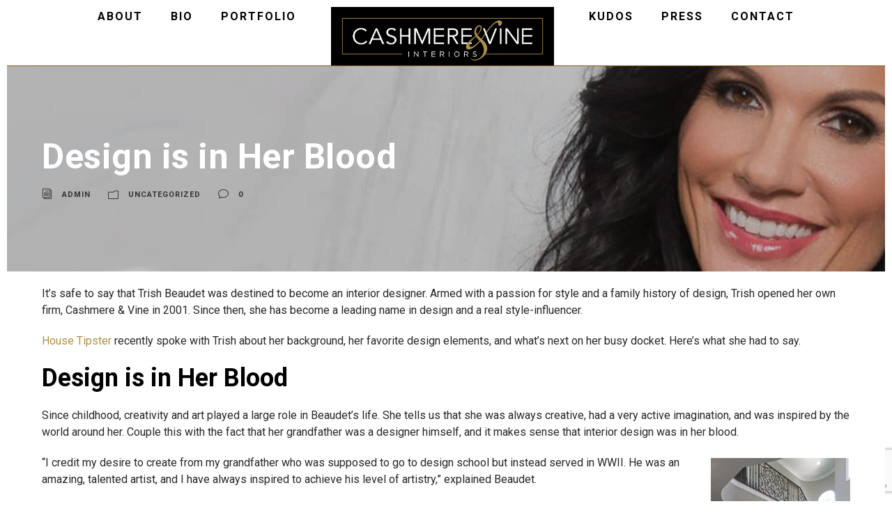

--- FILE ---
content_type: text/html; charset=UTF-8
request_url: https://www.cashmereandvine.com/design-is-in-her-blood/
body_size: 17223
content:
<!DOCTYPE html>
<html dir="ltr" lang="en" prefix="og: https://ogp.me/ns#" class="no-js">
<head>
	<meta charset="UTF-8">
	<meta name="viewport" content="width=device-width, initial-scale=1">
	<link rel="profile" href="https://gmpg.org/xfn/11">
	<link rel="pingback" href="https://www.cashmereandvine.com/xmlrpc.php">
	<title>Design is in Her Blood | Cashmere &amp; Vine Interiors</title><link rel="preload" data-rocket-preload as="style" href="https://fonts.googleapis.com/css?family=Roboto%3A100%2C100italic%2C300%2C300italic%2Cregular%2Citalic%2C500%2C500italic%2C700%2C700italic%2C900%2C900italic%7CRoboto%20Condensed%3A300%2C300italic%2Cregular%2Citalic%2C700%2C700italic&#038;subset=cyrillic%2Ccyrillic-ext%2Cgreek%2Cgreek-ext%2Clatin%2Clatin-ext%2Cvietnamese&#038;display=swap" /><link rel="stylesheet" href="https://fonts.googleapis.com/css?family=Roboto%3A100%2C100italic%2C300%2C300italic%2Cregular%2Citalic%2C500%2C500italic%2C700%2C700italic%2C900%2C900italic%7CRoboto%20Condensed%3A300%2C300italic%2Cregular%2Citalic%2C700%2C700italic&#038;subset=cyrillic%2Ccyrillic-ext%2Cgreek%2Cgreek-ext%2Clatin%2Clatin-ext%2Cvietnamese&#038;display=swap" media="print" onload="this.media='all'" /><noscript><link rel="stylesheet" href="https://fonts.googleapis.com/css?family=Roboto%3A100%2C100italic%2C300%2C300italic%2Cregular%2Citalic%2C500%2C500italic%2C700%2C700italic%2C900%2C900italic%7CRoboto%20Condensed%3A300%2C300italic%2Cregular%2Citalic%2C700%2C700italic&#038;subset=cyrillic%2Ccyrillic-ext%2Cgreek%2Cgreek-ext%2Clatin%2Clatin-ext%2Cvietnamese&#038;display=swap" /></noscript>
<style>
#wpadminbar #wp-admin-bar-wccp_free_top_button .ab-icon:before {
	content: "\f160";
	color: #02CA02;
	top: 3px;
}
#wpadminbar #wp-admin-bar-wccp_free_top_button .ab-icon {
	transform: rotate(45deg);
}
</style>

		<!-- All in One SEO 4.9.3 - aioseo.com -->
	<meta name="robots" content="max-image-preview:large" />
	<meta name="author" content="admin"/>
	<link rel="canonical" href="https://www.cashmereandvine.com/design-is-in-her-blood/" />
	<meta name="generator" content="All in One SEO (AIOSEO) 4.9.3" />
		<meta property="og:locale" content="en_US" />
		<meta property="og:site_name" content="Cashmere &amp; Vine Interiors | Interior Designer | Trish Beaudet" />
		<meta property="og:type" content="article" />
		<meta property="og:title" content="Design is in Her Blood | Cashmere &amp; Vine Interiors" />
		<meta property="og:url" content="https://www.cashmereandvine.com/design-is-in-her-blood/" />
		<meta property="article:published_time" content="2019-03-06T18:17:02+00:00" />
		<meta property="article:modified_time" content="2019-03-06T18:30:43+00:00" />
		<meta name="twitter:card" content="summary" />
		<meta name="twitter:title" content="Design is in Her Blood | Cashmere &amp; Vine Interiors" />
		<script type="application/ld+json" class="aioseo-schema">
			{"@context":"https:\/\/schema.org","@graph":[{"@type":"Article","@id":"https:\/\/www.cashmereandvine.com\/design-is-in-her-blood\/#article","name":"Design is in Her Blood | Cashmere & Vine Interiors","headline":"Design is in Her Blood","author":{"@id":"https:\/\/www.cashmereandvine.com\/author\/admin\/#author"},"publisher":{"@id":"https:\/\/www.cashmereandvine.com\/#organization"},"image":{"@type":"ImageObject","url":"https:\/\/www.cashmereandvine.com\/wp-content\/uploads\/2019\/03\/trish3-1-1140x760.jpg","width":1140,"height":760},"datePublished":"2019-03-06T13:17:02-05:00","dateModified":"2019-03-06T13:30:43-05:00","inLanguage":"en","mainEntityOfPage":{"@id":"https:\/\/www.cashmereandvine.com\/design-is-in-her-blood\/#webpage"},"isPartOf":{"@id":"https:\/\/www.cashmereandvine.com\/design-is-in-her-blood\/#webpage"},"articleSection":"Uncategorized"},{"@type":"BreadcrumbList","@id":"https:\/\/www.cashmereandvine.com\/design-is-in-her-blood\/#breadcrumblist","itemListElement":[{"@type":"ListItem","@id":"https:\/\/www.cashmereandvine.com#listItem","position":1,"name":"Home","item":"https:\/\/www.cashmereandvine.com","nextItem":{"@type":"ListItem","@id":"https:\/\/www.cashmereandvine.com\/category\/uncategorized\/#listItem","name":"Uncategorized"}},{"@type":"ListItem","@id":"https:\/\/www.cashmereandvine.com\/category\/uncategorized\/#listItem","position":2,"name":"Uncategorized","item":"https:\/\/www.cashmereandvine.com\/category\/uncategorized\/","nextItem":{"@type":"ListItem","@id":"https:\/\/www.cashmereandvine.com\/design-is-in-her-blood\/#listItem","name":"Design is in Her Blood"},"previousItem":{"@type":"ListItem","@id":"https:\/\/www.cashmereandvine.com#listItem","name":"Home"}},{"@type":"ListItem","@id":"https:\/\/www.cashmereandvine.com\/design-is-in-her-blood\/#listItem","position":3,"name":"Design is in Her Blood","previousItem":{"@type":"ListItem","@id":"https:\/\/www.cashmereandvine.com\/category\/uncategorized\/#listItem","name":"Uncategorized"}}]},{"@type":"Organization","@id":"https:\/\/www.cashmereandvine.com\/#organization","name":"Cashmere and Vine Interiors","description":"Interior Designer | Trish Beaudet","url":"https:\/\/www.cashmereandvine.com\/","logo":{"@type":"ImageObject","url":"https:\/\/www.cashmereandvine.com\/wp-content\/uploads\/2017\/07\/Cashmere-Favicon.png","@id":"https:\/\/www.cashmereandvine.com\/design-is-in-her-blood\/#organizationLogo","width":200,"height":200},"image":{"@id":"https:\/\/www.cashmereandvine.com\/design-is-in-her-blood\/#organizationLogo"}},{"@type":"Person","@id":"https:\/\/www.cashmereandvine.com\/author\/admin\/#author","url":"https:\/\/www.cashmereandvine.com\/author\/admin\/","name":"admin","image":{"@type":"ImageObject","@id":"https:\/\/www.cashmereandvine.com\/design-is-in-her-blood\/#authorImage","url":"https:\/\/secure.gravatar.com\/avatar\/7b2541f08b44c49c5eba970163610dfd190a6f0afcd947fb64828cebf20fe7ad?s=96&d=mm&r=g","width":96,"height":96,"caption":"admin"}},{"@type":"WebPage","@id":"https:\/\/www.cashmereandvine.com\/design-is-in-her-blood\/#webpage","url":"https:\/\/www.cashmereandvine.com\/design-is-in-her-blood\/","name":"Design is in Her Blood | Cashmere & Vine Interiors","inLanguage":"en","isPartOf":{"@id":"https:\/\/www.cashmereandvine.com\/#website"},"breadcrumb":{"@id":"https:\/\/www.cashmereandvine.com\/design-is-in-her-blood\/#breadcrumblist"},"author":{"@id":"https:\/\/www.cashmereandvine.com\/author\/admin\/#author"},"creator":{"@id":"https:\/\/www.cashmereandvine.com\/author\/admin\/#author"},"image":{"@type":"ImageObject","url":"https:\/\/www.cashmereandvine.com\/wp-content\/uploads\/2019\/03\/trish3-1-1140x760.jpg","@id":"https:\/\/www.cashmereandvine.com\/design-is-in-her-blood\/#mainImage","width":1140,"height":760},"primaryImageOfPage":{"@id":"https:\/\/www.cashmereandvine.com\/design-is-in-her-blood\/#mainImage"},"datePublished":"2019-03-06T13:17:02-05:00","dateModified":"2019-03-06T13:30:43-05:00"},{"@type":"WebSite","@id":"https:\/\/www.cashmereandvine.com\/#website","url":"https:\/\/www.cashmereandvine.com\/","name":"Cashmere & Vine Interiors","description":"Interior Designer | Trish Beaudet","inLanguage":"en","publisher":{"@id":"https:\/\/www.cashmereandvine.com\/#organization"}}]}
		</script>
		<!-- All in One SEO -->

<link rel='dns-prefetch' href='//fonts.googleapis.com' />
<link href='https://fonts.gstatic.com' crossorigin rel='preconnect' />
<link rel="alternate" type="application/rss+xml" title="Cashmere &amp; Vine Interiors &raquo; Feed" href="https://www.cashmereandvine.com/feed/" />
<link rel="alternate" type="application/rss+xml" title="Cashmere &amp; Vine Interiors &raquo; Comments Feed" href="https://www.cashmereandvine.com/comments/feed/" />
<link rel="alternate" type="application/rss+xml" title="Cashmere &amp; Vine Interiors &raquo; Design is in Her Blood Comments Feed" href="https://www.cashmereandvine.com/design-is-in-her-blood/feed/" />
<link rel="alternate" title="oEmbed (JSON)" type="application/json+oembed" href="https://www.cashmereandvine.com/wp-json/oembed/1.0/embed?url=https%3A%2F%2Fwww.cashmereandvine.com%2Fdesign-is-in-her-blood%2F" />
<link rel="alternate" title="oEmbed (XML)" type="text/xml+oembed" href="https://www.cashmereandvine.com/wp-json/oembed/1.0/embed?url=https%3A%2F%2Fwww.cashmereandvine.com%2Fdesign-is-in-her-blood%2F&#038;format=xml" />
<style id='wp-img-auto-sizes-contain-inline-css' type='text/css'>
img:is([sizes=auto i],[sizes^="auto," i]){contain-intrinsic-size:3000px 1500px}
/*# sourceURL=wp-img-auto-sizes-contain-inline-css */
</style>
<style id='wp-emoji-styles-inline-css' type='text/css'>

	img.wp-smiley, img.emoji {
		display: inline !important;
		border: none !important;
		box-shadow: none !important;
		height: 1em !important;
		width: 1em !important;
		margin: 0 0.07em !important;
		vertical-align: -0.1em !important;
		background: none !important;
		padding: 0 !important;
	}
/*# sourceURL=wp-emoji-styles-inline-css */
</style>
<style id='wp-block-library-inline-css' type='text/css'>
:root{--wp-block-synced-color:#7a00df;--wp-block-synced-color--rgb:122,0,223;--wp-bound-block-color:var(--wp-block-synced-color);--wp-editor-canvas-background:#ddd;--wp-admin-theme-color:#007cba;--wp-admin-theme-color--rgb:0,124,186;--wp-admin-theme-color-darker-10:#006ba1;--wp-admin-theme-color-darker-10--rgb:0,107,160.5;--wp-admin-theme-color-darker-20:#005a87;--wp-admin-theme-color-darker-20--rgb:0,90,135;--wp-admin-border-width-focus:2px}@media (min-resolution:192dpi){:root{--wp-admin-border-width-focus:1.5px}}.wp-element-button{cursor:pointer}:root .has-very-light-gray-background-color{background-color:#eee}:root .has-very-dark-gray-background-color{background-color:#313131}:root .has-very-light-gray-color{color:#eee}:root .has-very-dark-gray-color{color:#313131}:root .has-vivid-green-cyan-to-vivid-cyan-blue-gradient-background{background:linear-gradient(135deg,#00d084,#0693e3)}:root .has-purple-crush-gradient-background{background:linear-gradient(135deg,#34e2e4,#4721fb 50%,#ab1dfe)}:root .has-hazy-dawn-gradient-background{background:linear-gradient(135deg,#faaca8,#dad0ec)}:root .has-subdued-olive-gradient-background{background:linear-gradient(135deg,#fafae1,#67a671)}:root .has-atomic-cream-gradient-background{background:linear-gradient(135deg,#fdd79a,#004a59)}:root .has-nightshade-gradient-background{background:linear-gradient(135deg,#330968,#31cdcf)}:root .has-midnight-gradient-background{background:linear-gradient(135deg,#020381,#2874fc)}:root{--wp--preset--font-size--normal:16px;--wp--preset--font-size--huge:42px}.has-regular-font-size{font-size:1em}.has-larger-font-size{font-size:2.625em}.has-normal-font-size{font-size:var(--wp--preset--font-size--normal)}.has-huge-font-size{font-size:var(--wp--preset--font-size--huge)}.has-text-align-center{text-align:center}.has-text-align-left{text-align:left}.has-text-align-right{text-align:right}.has-fit-text{white-space:nowrap!important}#end-resizable-editor-section{display:none}.aligncenter{clear:both}.items-justified-left{justify-content:flex-start}.items-justified-center{justify-content:center}.items-justified-right{justify-content:flex-end}.items-justified-space-between{justify-content:space-between}.screen-reader-text{border:0;clip-path:inset(50%);height:1px;margin:-1px;overflow:hidden;padding:0;position:absolute;width:1px;word-wrap:normal!important}.screen-reader-text:focus{background-color:#ddd;clip-path:none;color:#444;display:block;font-size:1em;height:auto;left:5px;line-height:normal;padding:15px 23px 14px;text-decoration:none;top:5px;width:auto;z-index:100000}html :where(.has-border-color){border-style:solid}html :where([style*=border-top-color]){border-top-style:solid}html :where([style*=border-right-color]){border-right-style:solid}html :where([style*=border-bottom-color]){border-bottom-style:solid}html :where([style*=border-left-color]){border-left-style:solid}html :where([style*=border-width]){border-style:solid}html :where([style*=border-top-width]){border-top-style:solid}html :where([style*=border-right-width]){border-right-style:solid}html :where([style*=border-bottom-width]){border-bottom-style:solid}html :where([style*=border-left-width]){border-left-style:solid}html :where(img[class*=wp-image-]){height:auto;max-width:100%}:where(figure){margin:0 0 1em}html :where(.is-position-sticky){--wp-admin--admin-bar--position-offset:var(--wp-admin--admin-bar--height,0px)}@media screen and (max-width:600px){html :where(.is-position-sticky){--wp-admin--admin-bar--position-offset:0px}}

/*# sourceURL=wp-block-library-inline-css */
</style><style id='global-styles-inline-css' type='text/css'>
:root{--wp--preset--aspect-ratio--square: 1;--wp--preset--aspect-ratio--4-3: 4/3;--wp--preset--aspect-ratio--3-4: 3/4;--wp--preset--aspect-ratio--3-2: 3/2;--wp--preset--aspect-ratio--2-3: 2/3;--wp--preset--aspect-ratio--16-9: 16/9;--wp--preset--aspect-ratio--9-16: 9/16;--wp--preset--color--black: #000000;--wp--preset--color--cyan-bluish-gray: #abb8c3;--wp--preset--color--white: #ffffff;--wp--preset--color--pale-pink: #f78da7;--wp--preset--color--vivid-red: #cf2e2e;--wp--preset--color--luminous-vivid-orange: #ff6900;--wp--preset--color--luminous-vivid-amber: #fcb900;--wp--preset--color--light-green-cyan: #7bdcb5;--wp--preset--color--vivid-green-cyan: #00d084;--wp--preset--color--pale-cyan-blue: #8ed1fc;--wp--preset--color--vivid-cyan-blue: #0693e3;--wp--preset--color--vivid-purple: #9b51e0;--wp--preset--gradient--vivid-cyan-blue-to-vivid-purple: linear-gradient(135deg,rgb(6,147,227) 0%,rgb(155,81,224) 100%);--wp--preset--gradient--light-green-cyan-to-vivid-green-cyan: linear-gradient(135deg,rgb(122,220,180) 0%,rgb(0,208,130) 100%);--wp--preset--gradient--luminous-vivid-amber-to-luminous-vivid-orange: linear-gradient(135deg,rgb(252,185,0) 0%,rgb(255,105,0) 100%);--wp--preset--gradient--luminous-vivid-orange-to-vivid-red: linear-gradient(135deg,rgb(255,105,0) 0%,rgb(207,46,46) 100%);--wp--preset--gradient--very-light-gray-to-cyan-bluish-gray: linear-gradient(135deg,rgb(238,238,238) 0%,rgb(169,184,195) 100%);--wp--preset--gradient--cool-to-warm-spectrum: linear-gradient(135deg,rgb(74,234,220) 0%,rgb(151,120,209) 20%,rgb(207,42,186) 40%,rgb(238,44,130) 60%,rgb(251,105,98) 80%,rgb(254,248,76) 100%);--wp--preset--gradient--blush-light-purple: linear-gradient(135deg,rgb(255,206,236) 0%,rgb(152,150,240) 100%);--wp--preset--gradient--blush-bordeaux: linear-gradient(135deg,rgb(254,205,165) 0%,rgb(254,45,45) 50%,rgb(107,0,62) 100%);--wp--preset--gradient--luminous-dusk: linear-gradient(135deg,rgb(255,203,112) 0%,rgb(199,81,192) 50%,rgb(65,88,208) 100%);--wp--preset--gradient--pale-ocean: linear-gradient(135deg,rgb(255,245,203) 0%,rgb(182,227,212) 50%,rgb(51,167,181) 100%);--wp--preset--gradient--electric-grass: linear-gradient(135deg,rgb(202,248,128) 0%,rgb(113,206,126) 100%);--wp--preset--gradient--midnight: linear-gradient(135deg,rgb(2,3,129) 0%,rgb(40,116,252) 100%);--wp--preset--font-size--small: 13px;--wp--preset--font-size--medium: 20px;--wp--preset--font-size--large: 36px;--wp--preset--font-size--x-large: 42px;--wp--preset--spacing--20: 0.44rem;--wp--preset--spacing--30: 0.67rem;--wp--preset--spacing--40: 1rem;--wp--preset--spacing--50: 1.5rem;--wp--preset--spacing--60: 2.25rem;--wp--preset--spacing--70: 3.38rem;--wp--preset--spacing--80: 5.06rem;--wp--preset--shadow--natural: 6px 6px 9px rgba(0, 0, 0, 0.2);--wp--preset--shadow--deep: 12px 12px 50px rgba(0, 0, 0, 0.4);--wp--preset--shadow--sharp: 6px 6px 0px rgba(0, 0, 0, 0.2);--wp--preset--shadow--outlined: 6px 6px 0px -3px rgb(255, 255, 255), 6px 6px rgb(0, 0, 0);--wp--preset--shadow--crisp: 6px 6px 0px rgb(0, 0, 0);}:where(.is-layout-flex){gap: 0.5em;}:where(.is-layout-grid){gap: 0.5em;}body .is-layout-flex{display: flex;}.is-layout-flex{flex-wrap: wrap;align-items: center;}.is-layout-flex > :is(*, div){margin: 0;}body .is-layout-grid{display: grid;}.is-layout-grid > :is(*, div){margin: 0;}:where(.wp-block-columns.is-layout-flex){gap: 2em;}:where(.wp-block-columns.is-layout-grid){gap: 2em;}:where(.wp-block-post-template.is-layout-flex){gap: 1.25em;}:where(.wp-block-post-template.is-layout-grid){gap: 1.25em;}.has-black-color{color: var(--wp--preset--color--black) !important;}.has-cyan-bluish-gray-color{color: var(--wp--preset--color--cyan-bluish-gray) !important;}.has-white-color{color: var(--wp--preset--color--white) !important;}.has-pale-pink-color{color: var(--wp--preset--color--pale-pink) !important;}.has-vivid-red-color{color: var(--wp--preset--color--vivid-red) !important;}.has-luminous-vivid-orange-color{color: var(--wp--preset--color--luminous-vivid-orange) !important;}.has-luminous-vivid-amber-color{color: var(--wp--preset--color--luminous-vivid-amber) !important;}.has-light-green-cyan-color{color: var(--wp--preset--color--light-green-cyan) !important;}.has-vivid-green-cyan-color{color: var(--wp--preset--color--vivid-green-cyan) !important;}.has-pale-cyan-blue-color{color: var(--wp--preset--color--pale-cyan-blue) !important;}.has-vivid-cyan-blue-color{color: var(--wp--preset--color--vivid-cyan-blue) !important;}.has-vivid-purple-color{color: var(--wp--preset--color--vivid-purple) !important;}.has-black-background-color{background-color: var(--wp--preset--color--black) !important;}.has-cyan-bluish-gray-background-color{background-color: var(--wp--preset--color--cyan-bluish-gray) !important;}.has-white-background-color{background-color: var(--wp--preset--color--white) !important;}.has-pale-pink-background-color{background-color: var(--wp--preset--color--pale-pink) !important;}.has-vivid-red-background-color{background-color: var(--wp--preset--color--vivid-red) !important;}.has-luminous-vivid-orange-background-color{background-color: var(--wp--preset--color--luminous-vivid-orange) !important;}.has-luminous-vivid-amber-background-color{background-color: var(--wp--preset--color--luminous-vivid-amber) !important;}.has-light-green-cyan-background-color{background-color: var(--wp--preset--color--light-green-cyan) !important;}.has-vivid-green-cyan-background-color{background-color: var(--wp--preset--color--vivid-green-cyan) !important;}.has-pale-cyan-blue-background-color{background-color: var(--wp--preset--color--pale-cyan-blue) !important;}.has-vivid-cyan-blue-background-color{background-color: var(--wp--preset--color--vivid-cyan-blue) !important;}.has-vivid-purple-background-color{background-color: var(--wp--preset--color--vivid-purple) !important;}.has-black-border-color{border-color: var(--wp--preset--color--black) !important;}.has-cyan-bluish-gray-border-color{border-color: var(--wp--preset--color--cyan-bluish-gray) !important;}.has-white-border-color{border-color: var(--wp--preset--color--white) !important;}.has-pale-pink-border-color{border-color: var(--wp--preset--color--pale-pink) !important;}.has-vivid-red-border-color{border-color: var(--wp--preset--color--vivid-red) !important;}.has-luminous-vivid-orange-border-color{border-color: var(--wp--preset--color--luminous-vivid-orange) !important;}.has-luminous-vivid-amber-border-color{border-color: var(--wp--preset--color--luminous-vivid-amber) !important;}.has-light-green-cyan-border-color{border-color: var(--wp--preset--color--light-green-cyan) !important;}.has-vivid-green-cyan-border-color{border-color: var(--wp--preset--color--vivid-green-cyan) !important;}.has-pale-cyan-blue-border-color{border-color: var(--wp--preset--color--pale-cyan-blue) !important;}.has-vivid-cyan-blue-border-color{border-color: var(--wp--preset--color--vivid-cyan-blue) !important;}.has-vivid-purple-border-color{border-color: var(--wp--preset--color--vivid-purple) !important;}.has-vivid-cyan-blue-to-vivid-purple-gradient-background{background: var(--wp--preset--gradient--vivid-cyan-blue-to-vivid-purple) !important;}.has-light-green-cyan-to-vivid-green-cyan-gradient-background{background: var(--wp--preset--gradient--light-green-cyan-to-vivid-green-cyan) !important;}.has-luminous-vivid-amber-to-luminous-vivid-orange-gradient-background{background: var(--wp--preset--gradient--luminous-vivid-amber-to-luminous-vivid-orange) !important;}.has-luminous-vivid-orange-to-vivid-red-gradient-background{background: var(--wp--preset--gradient--luminous-vivid-orange-to-vivid-red) !important;}.has-very-light-gray-to-cyan-bluish-gray-gradient-background{background: var(--wp--preset--gradient--very-light-gray-to-cyan-bluish-gray) !important;}.has-cool-to-warm-spectrum-gradient-background{background: var(--wp--preset--gradient--cool-to-warm-spectrum) !important;}.has-blush-light-purple-gradient-background{background: var(--wp--preset--gradient--blush-light-purple) !important;}.has-blush-bordeaux-gradient-background{background: var(--wp--preset--gradient--blush-bordeaux) !important;}.has-luminous-dusk-gradient-background{background: var(--wp--preset--gradient--luminous-dusk) !important;}.has-pale-ocean-gradient-background{background: var(--wp--preset--gradient--pale-ocean) !important;}.has-electric-grass-gradient-background{background: var(--wp--preset--gradient--electric-grass) !important;}.has-midnight-gradient-background{background: var(--wp--preset--gradient--midnight) !important;}.has-small-font-size{font-size: var(--wp--preset--font-size--small) !important;}.has-medium-font-size{font-size: var(--wp--preset--font-size--medium) !important;}.has-large-font-size{font-size: var(--wp--preset--font-size--large) !important;}.has-x-large-font-size{font-size: var(--wp--preset--font-size--x-large) !important;}
/*# sourceURL=global-styles-inline-css */
</style>

<style id='classic-theme-styles-inline-css' type='text/css'>
/*! This file is auto-generated */
.wp-block-button__link{color:#fff;background-color:#32373c;border-radius:9999px;box-shadow:none;text-decoration:none;padding:calc(.667em + 2px) calc(1.333em + 2px);font-size:1.125em}.wp-block-file__button{background:#32373c;color:#fff;text-decoration:none}
/*# sourceURL=/wp-includes/css/classic-themes.min.css */
</style>

<link data-minify="1" rel='stylesheet' id='font-awesome-css' href='https://www.cashmereandvine.com/wp-content/cache/min/1/wp-content/plugins/goodlayers-core/plugins/fontawesome/font-awesome.css?ver=1715959633' type='text/css' media='all' />
<link data-minify="1" rel='stylesheet' id='elegant-font-css' href='https://www.cashmereandvine.com/wp-content/cache/min/1/wp-content/plugins/goodlayers-core/plugins/elegant/elegant-font.css?ver=1715959633' type='text/css' media='all' />
<link data-minify="1" rel='stylesheet' id='gdlr-core-plugin-css' href='https://www.cashmereandvine.com/wp-content/cache/min/1/wp-content/plugins/goodlayers-core/plugins/style.css?ver=1715959633' type='text/css' media='all' />
<link data-minify="1" rel='stylesheet' id='gdlr-core-page-builder-css' href='https://www.cashmereandvine.com/wp-content/cache/min/1/wp-content/plugins/goodlayers-core/include/css/page-builder.css?ver=1715959633' type='text/css' media='all' />
<link data-minify="1" rel='stylesheet' id='infinite-style-core-css' href='https://www.cashmereandvine.com/wp-content/cache/min/1/wp-content/themes/infinite/css/style-core.css?ver=1715959633' type='text/css' media='all' />
<link data-minify="1" rel='stylesheet' id='infinite-custom-style-css' href='https://www.cashmereandvine.com/wp-content/cache/min/1/wp-content/uploads/gdlr-style-custom.css?ver=1715959633' type='text/css' media='all' />
<link data-minify="1" rel='stylesheet' id='infinite-mmenu-css' href='https://www.cashmereandvine.com/wp-content/cache/min/1/wp-content/themes/infinite/css/mmenu.css?ver=1715959633' type='text/css' media='all' />
<script type="text/javascript" src="https://www.cashmereandvine.com/wp-includes/js/jquery/jquery.min.js?ver=3.7.1" id="jquery-core-js"></script>
<script type="text/javascript" src="https://www.cashmereandvine.com/wp-includes/js/jquery/jquery-migrate.min.js?ver=3.4.1" id="jquery-migrate-js"></script>
<link rel="https://api.w.org/" href="https://www.cashmereandvine.com/wp-json/" /><link rel="alternate" title="JSON" type="application/json" href="https://www.cashmereandvine.com/wp-json/wp/v2/posts/1938" /><link rel="EditURI" type="application/rsd+xml" title="RSD" href="https://www.cashmereandvine.com/xmlrpc.php?rsd" />
<meta name="generator" content="WordPress 6.9" />
<link rel='shortlink' href='https://www.cashmereandvine.com/?p=1938' />
<script id="wpcp_disable_selection" type="text/javascript">
var image_save_msg='You are not allowed to save images!';
	var no_menu_msg='Context Menu disabled!';
	var smessage = "Content is protected !!";

function disableEnterKey(e)
{
	var elemtype = e.target.tagName;
	
	elemtype = elemtype.toUpperCase();
	
	if (elemtype == "TEXT" || elemtype == "TEXTAREA" || elemtype == "INPUT" || elemtype == "PASSWORD" || elemtype == "SELECT" || elemtype == "OPTION" || elemtype == "EMBED")
	{
		elemtype = 'TEXT';
	}
	
	if (e.ctrlKey){
     var key;
     if(window.event)
          key = window.event.keyCode;     //IE
     else
          key = e.which;     //firefox (97)
    //if (key != 17) alert(key);
     if (elemtype!= 'TEXT' && (key == 97 || key == 65 || key == 67 || key == 99 || key == 88 || key == 120 || key == 26 || key == 85  || key == 86 || key == 83 || key == 43 || key == 73))
     {
		if(wccp_free_iscontenteditable(e)) return true;
		show_wpcp_message('You are not allowed to copy content or view source');
		return false;
     }else
     	return true;
     }
}


/*For contenteditable tags*/
function wccp_free_iscontenteditable(e)
{
	var e = e || window.event; // also there is no e.target property in IE. instead IE uses window.event.srcElement
  	
	var target = e.target || e.srcElement;

	var elemtype = e.target.nodeName;
	
	elemtype = elemtype.toUpperCase();
	
	var iscontenteditable = "false";
		
	if(typeof target.getAttribute!="undefined" ) iscontenteditable = target.getAttribute("contenteditable"); // Return true or false as string
	
	var iscontenteditable2 = false;
	
	if(typeof target.isContentEditable!="undefined" ) iscontenteditable2 = target.isContentEditable; // Return true or false as boolean

	if(target.parentElement.isContentEditable) iscontenteditable2 = true;
	
	if (iscontenteditable == "true" || iscontenteditable2 == true)
	{
		if(typeof target.style!="undefined" ) target.style.cursor = "text";
		
		return true;
	}
}

////////////////////////////////////
function disable_copy(e)
{	
	var e = e || window.event; // also there is no e.target property in IE. instead IE uses window.event.srcElement
	
	var elemtype = e.target.tagName;
	
	elemtype = elemtype.toUpperCase();
	
	if (elemtype == "TEXT" || elemtype == "TEXTAREA" || elemtype == "INPUT" || elemtype == "PASSWORD" || elemtype == "SELECT" || elemtype == "OPTION" || elemtype == "EMBED")
	{
		elemtype = 'TEXT';
	}
	
	if(wccp_free_iscontenteditable(e)) return true;
	
	var isSafari = /Safari/.test(navigator.userAgent) && /Apple Computer/.test(navigator.vendor);
	
	var checker_IMG = '';
	if (elemtype == "IMG" && checker_IMG == 'checked' && e.detail >= 2) {show_wpcp_message(alertMsg_IMG);return false;}
	if (elemtype != "TEXT")
	{
		if (smessage !== "" && e.detail == 2)
			show_wpcp_message(smessage);
		
		if (isSafari)
			return true;
		else
			return false;
	}	
}

//////////////////////////////////////////
function disable_copy_ie()
{
	var e = e || window.event;
	var elemtype = window.event.srcElement.nodeName;
	elemtype = elemtype.toUpperCase();
	if(wccp_free_iscontenteditable(e)) return true;
	if (elemtype == "IMG") {show_wpcp_message(alertMsg_IMG);return false;}
	if (elemtype != "TEXT" && elemtype != "TEXTAREA" && elemtype != "INPUT" && elemtype != "PASSWORD" && elemtype != "SELECT" && elemtype != "OPTION" && elemtype != "EMBED")
	{
		return false;
	}
}	
function reEnable()
{
	return true;
}
document.onkeydown = disableEnterKey;
document.onselectstart = disable_copy_ie;
if(navigator.userAgent.indexOf('MSIE')==-1)
{
	document.onmousedown = disable_copy;
	document.onclick = reEnable;
}
function disableSelection(target)
{
    //For IE This code will work
    if (typeof target.onselectstart!="undefined")
    target.onselectstart = disable_copy_ie;
    
    //For Firefox This code will work
    else if (typeof target.style.MozUserSelect!="undefined")
    {target.style.MozUserSelect="none";}
    
    //All other  (ie: Opera) This code will work
    else
    target.onmousedown=function(){return false}
    target.style.cursor = "default";
}
//Calling the JS function directly just after body load
window.onload = function(){disableSelection(document.body);};

//////////////////special for safari Start////////////////
var onlongtouch;
var timer;
var touchduration = 1000; //length of time we want the user to touch before we do something

var elemtype = "";
function touchstart(e) {
	var e = e || window.event;
  // also there is no e.target property in IE.
  // instead IE uses window.event.srcElement
  	var target = e.target || e.srcElement;
	
	elemtype = window.event.srcElement.nodeName;
	
	elemtype = elemtype.toUpperCase();
	
	if(!wccp_pro_is_passive()) e.preventDefault();
	if (!timer) {
		timer = setTimeout(onlongtouch, touchduration);
	}
}

function touchend() {
    //stops short touches from firing the event
    if (timer) {
        clearTimeout(timer);
        timer = null;
    }
	onlongtouch();
}

onlongtouch = function(e) { //this will clear the current selection if anything selected
	
	if (elemtype != "TEXT" && elemtype != "TEXTAREA" && elemtype != "INPUT" && elemtype != "PASSWORD" && elemtype != "SELECT" && elemtype != "EMBED" && elemtype != "OPTION")	
	{
		if (window.getSelection) {
			if (window.getSelection().empty) {  // Chrome
			window.getSelection().empty();
			} else if (window.getSelection().removeAllRanges) {  // Firefox
			window.getSelection().removeAllRanges();
			}
		} else if (document.selection) {  // IE?
			document.selection.empty();
		}
		return false;
	}
};

document.addEventListener("DOMContentLoaded", function(event) { 
    window.addEventListener("touchstart", touchstart, false);
    window.addEventListener("touchend", touchend, false);
});

function wccp_pro_is_passive() {

  var cold = false,
  hike = function() {};

  try {
	  const object1 = {};
  var aid = Object.defineProperty(object1, 'passive', {
  get() {cold = true}
  });
  window.addEventListener('test', hike, aid);
  window.removeEventListener('test', hike, aid);
  } catch (e) {}

  return cold;
}
/*special for safari End*/
</script>
<script id="wpcp_disable_Right_Click" type="text/javascript">
document.ondragstart = function() { return false;}
	function nocontext(e) {
	   return false;
	}
	document.oncontextmenu = nocontext;
</script>
<meta name="generator" content="Powered by Slider Revolution 6.7.40 - responsive, Mobile-Friendly Slider Plugin for WordPress with comfortable drag and drop interface." />
<link rel="icon" href="https://www.cashmereandvine.com/wp-content/uploads/2017/07/Cashmere-Favicon-150x150.png" sizes="32x32" />
<link rel="icon" href="https://www.cashmereandvine.com/wp-content/uploads/2017/07/Cashmere-Favicon.png" sizes="192x192" />
<link rel="apple-touch-icon" href="https://www.cashmereandvine.com/wp-content/uploads/2017/07/Cashmere-Favicon.png" />
<meta name="msapplication-TileImage" content="https://www.cashmereandvine.com/wp-content/uploads/2017/07/Cashmere-Favicon.png" />
<script>function setREVStartSize(e){
			//window.requestAnimationFrame(function() {
				window.RSIW = window.RSIW===undefined ? window.innerWidth : window.RSIW;
				window.RSIH = window.RSIH===undefined ? window.innerHeight : window.RSIH;
				try {
					var pw = document.getElementById(e.c).parentNode.offsetWidth,
						newh;
					pw = pw===0 || isNaN(pw) || (e.l=="fullwidth" || e.layout=="fullwidth") ? window.RSIW : pw;
					e.tabw = e.tabw===undefined ? 0 : parseInt(e.tabw);
					e.thumbw = e.thumbw===undefined ? 0 : parseInt(e.thumbw);
					e.tabh = e.tabh===undefined ? 0 : parseInt(e.tabh);
					e.thumbh = e.thumbh===undefined ? 0 : parseInt(e.thumbh);
					e.tabhide = e.tabhide===undefined ? 0 : parseInt(e.tabhide);
					e.thumbhide = e.thumbhide===undefined ? 0 : parseInt(e.thumbhide);
					e.mh = e.mh===undefined || e.mh=="" || e.mh==="auto" ? 0 : parseInt(e.mh,0);
					if(e.layout==="fullscreen" || e.l==="fullscreen")
						newh = Math.max(e.mh,window.RSIH);
					else{
						e.gw = Array.isArray(e.gw) ? e.gw : [e.gw];
						for (var i in e.rl) if (e.gw[i]===undefined || e.gw[i]===0) e.gw[i] = e.gw[i-1];
						e.gh = e.el===undefined || e.el==="" || (Array.isArray(e.el) && e.el.length==0)? e.gh : e.el;
						e.gh = Array.isArray(e.gh) ? e.gh : [e.gh];
						for (var i in e.rl) if (e.gh[i]===undefined || e.gh[i]===0) e.gh[i] = e.gh[i-1];
											
						var nl = new Array(e.rl.length),
							ix = 0,
							sl;
						e.tabw = e.tabhide>=pw ? 0 : e.tabw;
						e.thumbw = e.thumbhide>=pw ? 0 : e.thumbw;
						e.tabh = e.tabhide>=pw ? 0 : e.tabh;
						e.thumbh = e.thumbhide>=pw ? 0 : e.thumbh;
						for (var i in e.rl) nl[i] = e.rl[i]<window.RSIW ? 0 : e.rl[i];
						sl = nl[0];
						for (var i in nl) if (sl>nl[i] && nl[i]>0) { sl = nl[i]; ix=i;}
						var m = pw>(e.gw[ix]+e.tabw+e.thumbw) ? 1 : (pw-(e.tabw+e.thumbw)) / (e.gw[ix]);
						newh =  (e.gh[ix] * m) + (e.tabh + e.thumbh);
					}
					var el = document.getElementById(e.c);
					if (el!==null && el) el.style.height = newh+"px";
					el = document.getElementById(e.c+"_wrapper");
					if (el!==null && el) {
						el.style.height = newh+"px";
						el.style.display = "block";
					}
				} catch(e){
					console.log("Failure at Presize of Slider:" + e)
				}
			//});
		  };</script>
<noscript><style id="rocket-lazyload-nojs-css">.rll-youtube-player, [data-lazy-src]{display:none !important;}</style></noscript><link data-minify="1" rel='stylesheet' id='rs-plugin-settings-css' href='https://www.cashmereandvine.com/wp-content/cache/min/1/wp-content/plugins/revslider/sr6/assets/css/rs6.css?ver=1728592583' type='text/css' media='all' />
<style id='rs-plugin-settings-inline-css' type='text/css'>
#rs-demo-id {}
/*# sourceURL=rs-plugin-settings-inline-css */
</style>
<meta name="generator" content="WP Rocket 3.18.1.4" data-wpr-features="wpr_defer_js wpr_minify_js wpr_lazyload_images wpr_minify_css wpr_desktop" /></head>

<body class="wp-singular post-template-default single single-post postid-1938 single-format-standard wp-theme-infinite gdlr-core-body unselectable infinite-body infinite-body-front infinite-full  infinite-with-sticky-navigation  infinite-sticky-navigation-no-logo  infinite-blog-style-1  infinite-blockquote-style-1 gdlr-core-link-to-lightbox" data-home-url="https://www.cashmereandvine.com/" >
<div class="infinite-mobile-header-wrap" ><div class="infinite-mobile-header infinite-header-background infinite-style-slide infinite-sticky-mobile-navigation infinite-with-shadow " id="infinite-mobile-header" ><div class="infinite-mobile-header-container infinite-container clearfix" ><div class="infinite-logo  infinite-item-pdlr"><div class="infinite-logo-inner"><a class="" href="https://www.cashmereandvine.com/" ><img src="data:image/svg+xml,%3Csvg%20xmlns='http://www.w3.org/2000/svg'%20viewBox='0%200%202048%20538'%3E%3C/svg%3E" alt="cashmere &amp; vine interiors" width="2048" height="538" title="Cashmere&#038;VineInteriors_Logo_Black" data-lazy-src="https://www.cashmereandvine.com/wp-content/uploads/2017/07/CashmereVineInteriors_Logo_Black.png" /><noscript><img src="https://www.cashmereandvine.com/wp-content/uploads/2017/07/CashmereVineInteriors_Logo_Black.png" alt="cashmere &amp; vine interiors" width="2048" height="538" title="Cashmere&#038;VineInteriors_Logo_Black" /></noscript></a></div></div><div class="infinite-mobile-menu-right" ><div class="infinite-overlay-menu infinite-mobile-menu" id="infinite-mobile-menu" ><a class="infinite-overlay-menu-icon infinite-mobile-menu-button infinite-mobile-button-hamburger-with-border" href="#" ><i class="fa fa-bars" ></i></a><div class="infinite-overlay-menu-content infinite-navigation-font" ><div class="infinite-overlay-menu-close" ></div><div class="infinite-overlay-menu-row" ><div class="infinite-overlay-menu-cell" ><ul id="menu-home" class="menu"><li class="menu-item menu-item-type-post_type menu-item-object-page menu-item-1510"><a href="https://www.cashmereandvine.com/about/">About</a></li>
<li class="menu-item menu-item-type-post_type menu-item-object-page menu-item-1436"><a href="https://www.cashmereandvine.com/bio/">Bio</a></li>
<li class="menu-item menu-item-type-post_type menu-item-object-page menu-item-1486"><a href="https://www.cashmereandvine.com/portfolio/">Portfolio</a></li>
<li class="menu-item menu-item-type-post_type menu-item-object-page menu-item-1631"><a href="https://www.cashmereandvine.com/kudos/">Kudos</a></li>
<li class="menu-item menu-item-type-post_type menu-item-object-page menu-item-1555"><a href="https://www.cashmereandvine.com/press/">Press</a></li>
<li class="menu-item menu-item-type-post_type menu-item-object-page menu-item-1422"><a href="https://www.cashmereandvine.com/contact/">Contact</a></li>
</ul></div></div></div></div></div></div></div></div><div data-rocket-location-hash="cd017143a5be44709f4c9ca76b2b82b4" class="infinite-body-outer-wrapper ">
		<div data-rocket-location-hash="2d8a7e4b0930d9f59e041aef5df050b2" class="infinite-body-wrapper clearfix  infinite-with-frame">
		
<header class="infinite-header-wrap infinite-header-style-plain  infinite-style-splitted-menu infinite-sticky-navigation infinite-style-slide" data-navigation-offset="75px"  >
	<div class="infinite-header-background" ></div>
	<div class="infinite-header-container  infinite-header-full">
			
		<div class="infinite-header-container-inner clearfix">
						<div class="infinite-navigation infinite-item-pdlr clearfix " >
			<div class="infinite-main-menu" id="infinite-main-menu" ><ul id="menu-home-1" class="sf-menu"><li  class="menu-item menu-item-type-post_type menu-item-object-page menu-item-1510 infinite-normal-menu"><a href="https://www.cashmereandvine.com/about/">About</a></li>
<li  class="menu-item menu-item-type-post_type menu-item-object-page menu-item-1436 infinite-normal-menu"><a href="https://www.cashmereandvine.com/bio/">Bio</a></li>
<li  class="menu-item menu-item-type-post_type menu-item-object-page menu-item-1486 infinite-normal-menu"><a href="https://www.cashmereandvine.com/portfolio/">Portfolio</a></li>
<li class="infinite-center-nav-menu-item" ><div class="infinite-logo  infinite-item-pdlr"><div class="infinite-logo-inner"><a class="" href="https://www.cashmereandvine.com/" ><img src="data:image/svg+xml,%3Csvg%20xmlns='http://www.w3.org/2000/svg'%20viewBox='0%200%202048%20538'%3E%3C/svg%3E" alt="cashmere &amp; vine interiors" width="2048" height="538" title="Cashmere&#038;VineInteriors_Logo_Black" data-lazy-src="https://www.cashmereandvine.com/wp-content/uploads/2017/07/CashmereVineInteriors_Logo_Black.png" /><noscript><img src="https://www.cashmereandvine.com/wp-content/uploads/2017/07/CashmereVineInteriors_Logo_Black.png" alt="cashmere &amp; vine interiors" width="2048" height="538" title="Cashmere&#038;VineInteriors_Logo_Black" /></noscript></a></div></div></li><li  class="menu-item menu-item-type-post_type menu-item-object-page menu-item-1631 infinite-normal-menu"><a href="https://www.cashmereandvine.com/kudos/">Kudos</a></li>
<li  class="menu-item menu-item-type-post_type menu-item-object-page menu-item-1555 infinite-normal-menu"><a href="https://www.cashmereandvine.com/press/">Press</a></li>
<li  class="menu-item menu-item-type-post_type menu-item-object-page menu-item-1422 infinite-normal-menu"><a href="https://www.cashmereandvine.com/contact/">Contact</a></li>
</ul></div>			</div><!-- infinite-navigation -->

		</div><!-- infinite-header-inner -->
	</div><!-- infinite-header-container -->
</header><!-- header -->	<div class="infinite-page-wrapper" id="infinite-page-wrapper" ><div class="infinite-blog-title-wrap  infinite-style-custom" ><div class="infinite-header-transparent-substitute" ></div><div class="infinite-blog-title-top-overlay" ></div><div class="infinite-blog-title-overlay" style="opacity: .2 ;"  ></div><div class="infinite-blog-title-bottom-overlay" ></div><div class="infinite-blog-title-container infinite-container" ><div class="infinite-blog-title-content infinite-item-pdlr"  ><header class="infinite-single-article-head infinite-single-blog-title-style-1 clearfix" ><div class="infinite-single-article-head-right"><h1 class="infinite-single-article-title">Design is in Her Blood</h1><div class="infinite-blog-info-wrapper" ><div class="infinite-blog-info infinite-blog-info-font infinite-blog-info-author vcard author post-author "><span class="infinite-head" ><i class="icon_documents_alt" ></i></span><span class="fn" ><a href="https://www.cashmereandvine.com/author/admin/" title="Posts by admin" rel="author">admin</a></span></div><div class="infinite-blog-info infinite-blog-info-font infinite-blog-info-category "><span class="infinite-head" ><i class="icon_folder-alt" ></i></span><a href="https://www.cashmereandvine.com/category/uncategorized/" rel="tag">Uncategorized</a></div><div class="infinite-blog-info infinite-blog-info-font infinite-blog-info-comment-number "><span class="infinite-head" ><i class="icon_comment_alt" ></i></span>0 </div></div></div></header></div></div></div><div class="gdlr-core-page-builder-body"><div class="gdlr-core-pbf-wrapper " style="padding: 20px 0px 30px 0px;"  id="gdlr-core-wrapper-1" ><div class="gdlr-core-pbf-background-wrap"  ></div><div class="gdlr-core-pbf-wrapper-content gdlr-core-js "   ><div class="gdlr-core-pbf-wrapper-container clearfix gdlr-core-container" ><div class="gdlr-core-pbf-element" ><div class="gdlr-core-text-box-item gdlr-core-item-pdlr gdlr-core-item-pdb gdlr-core-left-align" style="padding-bottom: 20px ;"  ><div class="gdlr-core-text-box-item-content" style="text-transform: none ;"  ><p>It’s safe to say that Trish Beaudet was destined to become an interior designer. Armed with a passion for style and a family history of design, Trish opened her own firm, Cashmere &amp; Vine in 2001. Since then, she has become a leading name in design and a real style-influencer.</p>
<p><a href="https://industry.housetipster.com/spotlight/designer-spotlight-trish-beaudet-cashmere-vine">House Tipster</a> recently spoke with Trish about her background, her favorite design elements, and what’s next on her busy docket. Here’s what she had to say.</p>
<h2>Design is in Her Blood</h2>
<p>Since childhood, creativity and art played a large role in Beaudet’s life. She tells us that she was always creative, had a very active imagination, and was inspired by the world around her. Couple this with the fact that her grandfather was a designer himself, and it makes sense that interior design was in her blood.</p>
<p><img class="size-medium wp-image-1754 alignright" src="data:image/svg+xml,%3Csvg%20xmlns='http://www.w3.org/2000/svg'%20viewBox='0%200%20200%20300'%3E%3C/svg%3E" alt="" width="200" height="300" data-lazy-src="http://www.cashmereandvine.com/wp-content/uploads/2017/08/IMG_0584-200x300.jpg" /><noscript><img class="size-medium wp-image-1754 alignright" src="http://www.cashmereandvine.com/wp-content/uploads/2017/08/IMG_0584-200x300.jpg" alt="" width="200" height="300" /></noscript>“I credit my desire to create from my grandfather who was supposed to go to design school but instead served in WWII. He was an amazing, talented artist, and I have always inspired to achieve his level of artistry,” explained Beaudet.</p>
<p>To this day, she still finds inspiration in the great designs she sees all around her.“I always find that my mind goes on this amazing journey of creative thoughts when I see something that is inspirational.”</p>
<h2>An Unexpected Signature Style+ Design Favorites</h2>
<p>What makes Beaudet’s interior design work stand out from other designers? It all boils down to juxtaposition.</p>
<p>By blending different looks such as light + dark, mixing finishes, varying furniture styles, and including textures throughout a room, Beaudet creates a look that’s both unexpected and refined. Marrying opposites is a hard look to pull off, but Beaudet aces this style and achieves a timeless vibe in the process.<br /><img class="alignleft wp-image-1747 size-medium" src="data:image/svg+xml,%3Csvg%20xmlns='http://www.w3.org/2000/svg'%20viewBox='0%200%20300%20200'%3E%3C/svg%3E" alt="" width="300" height="200" data-lazy-src="http://www.cashmereandvine.com/wp-content/uploads/2017/08/IMG_0769-300x200.jpg" /><noscript><img class="alignleft wp-image-1747 size-medium" src="http://www.cashmereandvine.com/wp-content/uploads/2017/08/IMG_0769-300x200.jpg" alt="" width="300" height="200" /></noscript><br />She notes, “I love the balance and visual interest [opposing elements] add to any room.” This includes mixing and matching reclaimed and live-edge woods with bold colors, mixed metals, and crystal-laden chandeliers.</p>
<p>Although she adheres to her client’s design tastes, Beaudet does have a favorite look. “My favorite design is what I call ‘casual elegance’ or ‘casual beach elegance.’ I love a space to feel warm, comfortably elegant and inviting,” she explained.</p>
<h2>Function-Driven</h2>
<p>Catering to her client’s specific needs is a large part of her job, and something Beaudet takes very seriously.</p>
<p>“The most important thing to remember is that this is their home and my job as a designer is to create what they want each space to represent; to make each space function as they need it to for their family and everyday life,” said Beaudet.<br /><img class="alignright wp-image-1702 size-medium" src="data:image/svg+xml,%3Csvg%20xmlns='http://www.w3.org/2000/svg'%20viewBox='0%200%20300%20200'%3E%3C/svg%3E" alt="" width="300" height="200" data-lazy-src="http://www.cashmereandvine.com/wp-content/uploads/2017/06/IMG_0518-300x200.jpg" /><noscript><img class="alignright wp-image-1702 size-medium" src="http://www.cashmereandvine.com/wp-content/uploads/2017/06/IMG_0518-300x200.jpg" alt="" width="300" height="200" /></noscript></p>
<p>Design function is especially important when working with clients and families with different needs. Beaudet has firsthand experience with this through her work with the Suite Dreams Project. In her role as a “Designing Angel,” Beaudet was tasked with creating spaces to help sick children heal, including finding solutions for barrier-free areas.</p>
<p>“It was my mission to create spaces, not only where they were comfortable in while they healed, but that also addressed the daily struggles they face in their own home,” she noted.<br /><img class="alignleft wp-image-1705 size-medium" src="data:image/svg+xml,%3Csvg%20xmlns='http://www.w3.org/2000/svg'%20viewBox='0%200%20300%20200'%3E%3C/svg%3E" alt="" width="300" height="200" data-lazy-src="http://www.cashmereandvine.com/wp-content/uploads/2017/06/IMG_0665-300x200.jpg" /><noscript><img class="alignleft wp-image-1705 size-medium" src="http://www.cashmereandvine.com/wp-content/uploads/2017/06/IMG_0665-300x200.jpg" alt="" width="300" height="200" /></noscript><br />Listening and responding to her client’s needs was key to ensure she was providing the exact space these families needed to be comfortable. “The most important thing for me in designing these special healing environments was to really listen to the parents and the children about how I could make their daily routine in their space better for them.”</p>
<h2>A Knack for the Screen</h2>
<p>It didn’t take long for people in her home state of Michigan and around the United States to start noticing Trish’s modern-meets-classy designs. In 2008, Trish caught the eye of HGTV and was asked to join the cast of Design Stars Season 3, where she competed against some of the biggest names in design for a chance to star in her own show.</p>
<p>After finishing third in the HGTV series, Trish went on to star and produce multiple design-centric local programs, online videos for Glidden paints, and a series of design projects for SheKnows.com.</p>
<h2>Moving On and Up</h2>
<p>Although she recently relocated to sunny southern Florida from Michigan, Trish continues to grow her thriving interior design business.</p>
<p>“I am enjoying building my new business here, and I am very inspired by all the different designs styles I am working with now,” Beaudet explained.</p>
<p>What’s next for this shining design star? Beaudet is knee-deep in a 10,000 square foot house renovation project where she’s adding transitional elements into a Mediterranean-designed house. “The transformation will be amazing!” she said.</p>
<p>We can’t wait to see the finished product!</p>
<p>We love hearing about Trish’s journey and experience as a designer and are thrilled that she’s become a close friend of the House Tipster community.</p>
<p>Check out the full video coverage from our special 2018 Fall HPMKT interview with Trish below:</p>
<p><iframe title="In Conversation with Trish Beaudet at High Point Market 2018" width="1150" height="647" src="https://www.youtube.com/embed/3QjcBUyZeLw?feature=oembed" frameborder="0" allow="accelerometer; autoplay; clipboard-write; encrypted-media; gyroscope; picture-in-picture; web-share" referrerpolicy="strict-origin-when-cross-origin" allowfullscreen></iframe></p>
</div></div></div></div></div></div></div><div class="infinite-bottom-page-builder-container infinite-container" ><div class="infinite-bottom-page-builder-sidebar-wrap infinite-sidebar-style-none" ><div class="infinite-bottom-page-builder-sidebar-class" ><div class="infinite-bottom-page-builder-content infinite-item-pdlr" ><div class="infinite-single-social-share infinite-item-rvpdlr" ><div class="gdlr-core-social-share-item gdlr-core-item-pdb  gdlr-core-center-align gdlr-core-social-share-left-text gdlr-core-item-mglr gdlr-core-style-plain" style="padding-bottom: 0px ;"  ><span class="gdlr-core-social-share-count gdlr-core-skin-title"  ><span class="gdlr-core-count" >0</span><span class="gdlr-core-suffix" >Shares</span><span class="gdlr-core-divider gdlr-core-skin-divider"  ></span></span><span class="gdlr-core-social-share-wrap"><a class="gdlr-core-social-share-facebook" href="https://www.facebook.com/sharer/sharer.php?caption=Design+is+in+Her+Blood&#038;u=https://www.cashmereandvine.com/design-is-in-her-blood/" target="_blank" onclick="javascript:window.open(this.href,&#039;&#039;, &#039;menubar=no,toolbar=no,resizable=yes,scrollbars=yes,height=602,width=555&#039;);return false;"  ><i class="fa fa-facebook" ></i></a><a class="gdlr-core-social-share-pinterest" href="https://pinterest.com/pin/create/button/?url=https://www.cashmereandvine.com/design-is-in-her-blood/&#038;media=https://www.cashmereandvine.com/wp-content/uploads/2019/03/trish3-1-1140x760.jpg" target="_blank" onclick="javascript:window.open(this.href,&#039;&#039;, &#039;menubar=no,toolbar=no,resizable=yes,scrollbars=yes,height=553,width=750&#039;);return false;"><i class="fa fa-pinterest-p" ></i></a><a class="gdlr-core-social-share-twitter" href="https://twitter.com/intent/tweet?text=Design+is+in+Her+Blood&#038;url=https://www.cashmereandvine.com/design-is-in-her-blood/" target="_blank" onclick="javascript:window.open(this.href,&#039;&#039;, &#039;menubar=no,toolbar=no,resizable=yes,scrollbars=yes,height=255,width=555&#039;);return false;"  ><i class="fa fa-twitter" ></i></a></span></div></div><div class="infinite-single-nav-area clearfix" ><span class="infinite-single-nav infinite-single-nav-left"><a href="https://www.cashmereandvine.com/modern-boca-mom/" rel="prev"><i class="arrow_left" ></i><span class="infinite-text" >Prev</span></a></span><span class="infinite-single-nav infinite-single-nav-right"><a href="https://www.cashmereandvine.com/one-on-one-with-hgtv-design-star-trish-beaudet/" rel="next"><span class="infinite-text" >Next</span><i class="arrow_right" ></i></a></span></div><div class="infinite-single-related-post-wrap" ><div class="infinite-single-related-post-container" ><div class="infinite-single-related-post-content infinite-item-rvpdlr" ><h3 class="infinite-single-related-post-title infinite-item-pdlr" >Related Posts</h3><div class="gdlr-core-blog-item-holder clearfix" ><div class="gdlr-core-item-list  gdlr-core-item-pdlr gdlr-core-column-20 gdlr-core-column-first" ><div class="gdlr-core-blog-grid gdlr-core-js  gdlr-core-blog-grid-with-frame gdlr-core-item-mgb gdlr-core-skin-e-background  gdlr-core-outer-frame-element" style="box-shadow: 0 0 60px rgba(0, 0, 0,0.1); -moz-box-shadow: 0 0 60px rgba(0, 0, 0,0.1); -webkit-box-shadow: 0 0 60px rgba(0, 0, 0,0.1); "  data-sync-height="blog-item-1" ><div class="gdlr-core-blog-thumbnail gdlr-core-media-image  gdlr-core-opacity-on-hover gdlr-core-zoom-on-hover"  ><a href="https://www.cashmereandvine.com/whos-who-women-of-influence/" ><img src="data:image/svg+xml,%3Csvg%20xmlns='http://www.w3.org/2000/svg'%20viewBox='0%200%20916%20611'%3E%3C/svg%3E" alt="Women of Influence" width="916" height="611" title="Trish &#8211; Inluence" data-lazy-src="https://www.cashmereandvine.com/wp-content/uploads/2021/09/Trish-Inluence.jpg" /><noscript><img src="https://www.cashmereandvine.com/wp-content/uploads/2021/09/Trish-Inluence.jpg" alt="Women of Influence" width="916" height="611" title="Trish &#8211; Inluence" /></noscript></a></div><div class="gdlr-core-blog-grid-frame"  ><div class="gdlr-core-blog-grid-date" ><span class="gdlr-core-blog-info gdlr-core-blog-info-font gdlr-core-skin-caption gdlr-core-blog-info-date"  ><span class="gdlr-core-head" ><i class="icon_clock_alt" ></i></span><a href="https://www.cashmereandvine.com/2021/09/21/" >September 21, 2021</a></span></div><h3 class="gdlr-core-blog-title gdlr-core-skin-title"  ><a href="https://www.cashmereandvine.com/whos-who-women-of-influence/" >Who&#8217;s Who &#8211; Women of Influence</a></h3><div class="gdlr-core-blog-info-wrapper gdlr-core-skin-divider" data-sync-height-offset ><span class="gdlr-core-blog-info gdlr-core-blog-info-font gdlr-core-skin-caption gdlr-core-blog-info-author"  ><span class="gdlr-core-head" ><i class="icon_documents_alt" ></i></span><a href="https://www.cashmereandvine.com/author/admin/" title="Posts by admin" rel="author">admin</a></span><span class="gdlr-core-blog-info gdlr-core-blog-info-font gdlr-core-skin-caption gdlr-core-blog-info-category"  ><span class="gdlr-core-head" ><i class="icon_folder-alt" ></i></span><a href="https://www.cashmereandvine.com/category/trish-beaudet/" rel="tag">Trish Beaudet</a></span><span class="gdlr-core-blog-info gdlr-core-blog-info-font gdlr-core-skin-caption gdlr-core-blog-info-comment-number"  ><span class="gdlr-core-head" ><i class="icon_comment_alt" ></i></span><a href="https://www.cashmereandvine.com/whos-who-women-of-influence/#respond" >0 </a></span></div></div></div></div><div class="gdlr-core-item-list  gdlr-core-item-pdlr gdlr-core-column-20" ><div class="gdlr-core-blog-grid gdlr-core-js  gdlr-core-blog-grid-with-frame gdlr-core-item-mgb gdlr-core-skin-e-background  gdlr-core-outer-frame-element" style="box-shadow: 0 0 60px rgba(0, 0, 0,0.1); -moz-box-shadow: 0 0 60px rgba(0, 0, 0,0.1); -webkit-box-shadow: 0 0 60px rgba(0, 0, 0,0.1); "  data-sync-height="blog-item-1" ><div class="gdlr-core-blog-thumbnail gdlr-core-media-image  gdlr-core-opacity-on-hover gdlr-core-zoom-on-hover"  ><a href="https://www.cashmereandvine.com/one-on-one-with-hgtv-design-star-trish-beaudet/" ><img src="data:image/svg+xml,%3Csvg%20xmlns='http://www.w3.org/2000/svg'%20viewBox='0%200%20672%20372'%3E%3C/svg%3E" alt="" width="672" height="372" title="Modern Boca Mom" data-lazy-src="https://www.cashmereandvine.com/wp-content/uploads/2019/03/33-672x372-1.png" /><noscript><img src="https://www.cashmereandvine.com/wp-content/uploads/2019/03/33-672x372-1.png" alt="" width="672" height="372" title="Modern Boca Mom" /></noscript></a></div><div class="gdlr-core-blog-grid-frame"  ><div class="gdlr-core-blog-grid-date" ><span class="gdlr-core-blog-info gdlr-core-blog-info-font gdlr-core-skin-caption gdlr-core-blog-info-date"  ><span class="gdlr-core-head" ><i class="icon_clock_alt" ></i></span><a href="https://www.cashmereandvine.com/2020/11/15/" >November 15, 2020</a></span></div><h3 class="gdlr-core-blog-title gdlr-core-skin-title"  ><a href="https://www.cashmereandvine.com/one-on-one-with-hgtv-design-star-trish-beaudet/" >One-on-One With HGTV Design Star Trish Beaudet</a></h3><div class="gdlr-core-blog-info-wrapper gdlr-core-skin-divider" data-sync-height-offset ><span class="gdlr-core-blog-info gdlr-core-blog-info-font gdlr-core-skin-caption gdlr-core-blog-info-author"  ><span class="gdlr-core-head" ><i class="icon_documents_alt" ></i></span><a href="https://www.cashmereandvine.com/author/admin/" title="Posts by admin" rel="author">admin</a></span><span class="gdlr-core-blog-info gdlr-core-blog-info-font gdlr-core-skin-caption gdlr-core-blog-info-category"  ><span class="gdlr-core-head" ><i class="icon_folder-alt" ></i></span><a href="https://www.cashmereandvine.com/category/trish-beaudet/" rel="tag">Trish Beaudet</a></span><span class="gdlr-core-blog-info gdlr-core-blog-info-font gdlr-core-skin-caption gdlr-core-blog-info-comment-number"  ><span class="gdlr-core-head" ><i class="icon_comment_alt" ></i></span><a href="https://www.cashmereandvine.com/one-on-one-with-hgtv-design-star-trish-beaudet/#respond" >0 </a></span></div></div></div></div><div class="gdlr-core-item-list  gdlr-core-item-pdlr gdlr-core-column-20" ><div class="gdlr-core-blog-grid gdlr-core-js  gdlr-core-blog-grid-with-frame gdlr-core-item-mgb gdlr-core-skin-e-background  gdlr-core-outer-frame-element" style="box-shadow: 0 0 60px rgba(0, 0, 0,0.1); -moz-box-shadow: 0 0 60px rgba(0, 0, 0,0.1); -webkit-box-shadow: 0 0 60px rgba(0, 0, 0,0.1); "  data-sync-height="blog-item-1" ><div class="gdlr-core-blog-thumbnail gdlr-core-media-image  gdlr-core-opacity-on-hover gdlr-core-zoom-on-hover"  ><a href="https://www.cashmereandvine.com/modern-boca-mom/" ><img src="data:image/svg+xml,%3Csvg%20xmlns='http://www.w3.org/2000/svg'%20viewBox='0%200%20498%20500'%3E%3C/svg%3E" alt="" width="498" height="500" title="200-498&#215;500" data-lazy-src="https://www.cashmereandvine.com/wp-content/uploads/2019/03/200-498x500.jpg" /><noscript><img src="https://www.cashmereandvine.com/wp-content/uploads/2019/03/200-498x500.jpg" alt="" width="498" height="500" title="200-498&#215;500" /></noscript></a></div><div class="gdlr-core-blog-grid-frame"  ><div class="gdlr-core-blog-grid-date" ><span class="gdlr-core-blog-info gdlr-core-blog-info-font gdlr-core-skin-caption gdlr-core-blog-info-date"  ><span class="gdlr-core-head" ><i class="icon_clock_alt" ></i></span><a href="https://www.cashmereandvine.com/2019/03/06/" >March 6, 2019</a></span></div><h3 class="gdlr-core-blog-title gdlr-core-skin-title"  ><a href="https://www.cashmereandvine.com/modern-boca-mom/" >Modern Boca Mom</a></h3><div class="gdlr-core-blog-info-wrapper gdlr-core-skin-divider" data-sync-height-offset ><span class="gdlr-core-blog-info gdlr-core-blog-info-font gdlr-core-skin-caption gdlr-core-blog-info-author"  ><span class="gdlr-core-head" ><i class="icon_documents_alt" ></i></span><a href="https://www.cashmereandvine.com/author/admin/" title="Posts by admin" rel="author">admin</a></span><span class="gdlr-core-blog-info gdlr-core-blog-info-font gdlr-core-skin-caption gdlr-core-blog-info-category"  ><span class="gdlr-core-head" ><i class="icon_folder-alt" ></i></span><a href="https://www.cashmereandvine.com/category/uncategorized/" rel="tag">Uncategorized</a></span><span class="gdlr-core-blog-info gdlr-core-blog-info-font gdlr-core-skin-caption gdlr-core-blog-info-comment-number"  ><span class="gdlr-core-head" ><i class="icon_comment_alt" ></i></span><a href="https://www.cashmereandvine.com/modern-boca-mom/#respond" >0 </a></span></div></div></div></div></div></div></div></div>
<div id="comments" class="infinite-comments-area">
	<div id="respond" class="comment-respond">
		<h4 id="reply-title" class="comment-reply-title infinite-content-font">Leave a Reply <small><a rel="nofollow" id="cancel-comment-reply-link" href="/design-is-in-her-blood/#respond" style="display:none;">Cancel Reply</a></small></h4><form action="https://www.cashmereandvine.com/wp-comments-post.php" method="post" id="commentform" class="comment-form"><div class="comment-form-comment"><textarea id="comment" name="comment" cols="45" rows="8" aria-required="true" placeholder="Comment*" ></textarea></div><div class="infinite-comment-form-author" ><input id="author" name="author" type="text" value="" placeholder="Name*" size="30" aria-required='true' /></div>
<div class="infinite-comment-form-email" ><input id="email" name="email" type="text" value="" placeholder="Email*" size="30" aria-required='true' /></div>
<div class="infinite-comment-form-url" ><input id="url" name="url" type="text" value="" placeholder="Website" size="30" /></div><div class="clear"></div>
<p class="comment-form-cookies-consent"><input id="wp-comment-cookies-consent" name="wp-comment-cookies-consent" type="checkbox" value="yes" /><label for="wp-comment-cookies-consent">Save my name, email, and website in this browser for the next time I comment.</label></p>
<p class="form-submit"><input name="submit" type="submit" id="submit" class="submit" value="Post Comment" /> <input type='hidden' name='comment_post_ID' value='1938' id='comment_post_ID' />
<input type='hidden' name='comment_parent' id='comment_parent' value='0' />
</p><p style="display: none;"><input type="hidden" id="akismet_comment_nonce" name="akismet_comment_nonce" value="1ceb520137" /></p><p style="display: none !important;" class="akismet-fields-container" data-prefix="ak_"><label>&#916;<textarea name="ak_hp_textarea" cols="45" rows="8" maxlength="100"></textarea></label><input type="hidden" id="ak_js_1" name="ak_js" value="105"/><script>document.getElementById( "ak_js_1" ).setAttribute( "value", ( new Date() ).getTime() );</script></p></form>	</div><!-- #respond -->
	<p class="akismet_comment_form_privacy_notice">This site uses Akismet to reduce spam. <a href="https://akismet.com/privacy/" target="_blank" rel="nofollow noopener">Learn how your comment data is processed.</a></p></div><!-- infinite-comments-area --></div></div></div></div></div><footer data-rocket-location-hash="2f2a8e58f2cf20d66ae24285ba86ee7d"><div class="infinite-copyright-wrapper" ><div class="infinite-copyright-container infinite-container clearfix"><div class="infinite-copyright-left infinite-item-pdlr">© 2022 Cashmere &amp; Vine Interiors</div><div class="infinite-copyright-right infinite-item-pdlr">Website by: <a href="http://www.fosdog.com">FosDog Marketing</a></div></div></div></footer></div></div><a href="#infinite-top-anchor" class="infinite-footer-back-to-top-button" id="infinite-footer-back-to-top-button"><i class="fa fa-angle-up" ></i></a>

		<script>
			window.RS_MODULES = window.RS_MODULES || {};
			window.RS_MODULES.modules = window.RS_MODULES.modules || {};
			window.RS_MODULES.waiting = window.RS_MODULES.waiting || [];
			window.RS_MODULES.defered = true;
			window.RS_MODULES.moduleWaiting = window.RS_MODULES.moduleWaiting || {};
			window.RS_MODULES.type = 'compiled';
		</script>
		<script type="speculationrules">
{"prefetch":[{"source":"document","where":{"and":[{"href_matches":"/*"},{"not":{"href_matches":["/wp-*.php","/wp-admin/*","/wp-content/uploads/*","/wp-content/*","/wp-content/plugins/*","/wp-content/themes/infinite/*","/*\\?(.+)"]}},{"not":{"selector_matches":"a[rel~=\"nofollow\"]"}},{"not":{"selector_matches":".no-prefetch, .no-prefetch a"}}]},"eagerness":"conservative"}]}
</script>
<style>@media only screen and (max-width: 767px){#gdlr-core-wrapper-1.gdlr-core-pbf-wrapper {padding: 5px 5px 5px 5px !important;} }</style>	<div data-rocket-location-hash="627e1cb333bed3ff7814f7bc27913265" id="wpcp-error-message" class="msgmsg-box-wpcp hideme"><span>error: </span>Content is protected !!</div>
	<script>
	var timeout_result;
	function show_wpcp_message(smessage)
	{
		if (smessage !== "")
			{
			var smessage_text = '<span>Alert: </span>'+smessage;
			document.getElementById("wpcp-error-message").innerHTML = smessage_text;
			document.getElementById("wpcp-error-message").className = "msgmsg-box-wpcp warning-wpcp showme";
			clearTimeout(timeout_result);
			timeout_result = setTimeout(hide_message, 3000);
			}
	}
	function hide_message()
	{
		document.getElementById("wpcp-error-message").className = "msgmsg-box-wpcp warning-wpcp hideme";
	}
	</script>
		<style>
	@media print {
	body * {display: none !important;}
		body:after {
		content: "You are not allowed to print preview this page, Thank you"; }
	}
	</style>
		<style type="text/css">
	#wpcp-error-message {
	    direction: ltr;
	    text-align: center;
	    transition: opacity 900ms ease 0s;
	    z-index: 99999999;
	}
	.hideme {
    	opacity:0;
    	visibility: hidden;
	}
	.showme {
    	opacity:1;
    	visibility: visible;
	}
	.msgmsg-box-wpcp {
		border:1px solid #f5aca6;
		border-radius: 10px;
		color: #555;
		font-family: Tahoma;
		font-size: 11px;
		margin: 10px;
		padding: 10px 36px;
		position: fixed;
		width: 255px;
		top: 50%;
  		left: 50%;
  		margin-top: -10px;
  		margin-left: -130px;
  		-webkit-box-shadow: 0px 0px 34px 2px rgba(242,191,191,1);
		-moz-box-shadow: 0px 0px 34px 2px rgba(242,191,191,1);
		box-shadow: 0px 0px 34px 2px rgba(242,191,191,1);
	}
	.msgmsg-box-wpcp span {
		font-weight:bold;
		text-transform:uppercase;
	}
		.warning-wpcp {
		background:#ffecec url('https://www.cashmereandvine.com/wp-content/plugins/wp-content-copy-protector/images/warning.png') no-repeat 10px 50%;
	}
    </style>
<script data-minify="1" type="text/javascript" src="https://www.cashmereandvine.com/wp-content/cache/min/1/wp-content/plugins/goodlayers-core/plugins/script.js?ver=1715959634" id="gdlr-core-plugin-js" data-rocket-defer defer></script>
<script type="text/javascript" id="gdlr-core-page-builder-js-extra">
/* <![CDATA[ */
var gdlr_core_pbf = {"admin":"","video":{"width":"640","height":"360"},"ajax_url":"https://www.cashmereandvine.com/wp-admin/admin-ajax.php","ilightbox_skin":"dark"};
//# sourceURL=gdlr-core-page-builder-js-extra
/* ]]> */
</script>
<script data-minify="1" type="text/javascript" src="https://www.cashmereandvine.com/wp-content/cache/min/1/wp-content/plugins/goodlayers-core/include/js/page-builder.js?ver=1715959634" id="gdlr-core-page-builder-js" data-rocket-defer defer></script>
<script type="text/javascript" src="//www.cashmereandvine.com/wp-content/plugins/revslider/sr6/assets/js/rbtools.min.js?ver=6.7.40" defer async id="tp-tools-js"></script>
<script type="text/javascript" src="//www.cashmereandvine.com/wp-content/plugins/revslider/sr6/assets/js/rs6.min.js?ver=6.7.40" defer async id="revmin-js"></script>
<script type="text/javascript" src="https://www.cashmereandvine.com/wp-includes/js/jquery/ui/effect.min.js?ver=1.13.3" id="jquery-effects-core-js" data-rocket-defer defer></script>
<script data-minify="1" type="text/javascript" src="https://www.cashmereandvine.com/wp-content/cache/min/1/wp-content/themes/infinite/js/mmenu.js?ver=1715959634" id="infinite-mmenu-js" data-rocket-defer defer></script>
<script data-minify="1" type="text/javascript" src="https://www.cashmereandvine.com/wp-content/cache/min/1/wp-content/themes/infinite/js/jquery.superfish.js?ver=1715959634" id="infinite-jquery-superfish-js" data-rocket-defer defer></script>
<script data-minify="1" type="text/javascript" src="https://www.cashmereandvine.com/wp-content/cache/min/1/wp-content/themes/infinite/js/script-core.js?ver=1715959634" id="infinite-script-core-js" data-rocket-defer defer></script>
<script type="text/javascript" src="https://www.cashmereandvine.com/wp-includes/js/comment-reply.min.js?ver=6.9" id="comment-reply-js" async="async" data-wp-strategy="async" fetchpriority="low"></script>
<script type="text/javascript" src="https://www.google.com/recaptcha/api.js?render=6LdNr4EUAAAAAA44K7c5adbrH4ztRpIxGfrSNEYE&amp;ver=3.0" id="google-recaptcha-js"></script>
<script type="text/javascript" src="https://www.cashmereandvine.com/wp-includes/js/dist/vendor/wp-polyfill.min.js?ver=3.15.0" id="wp-polyfill-js"></script>
<script type="text/javascript" id="wpcf7-recaptcha-js-before">
/* <![CDATA[ */
var wpcf7_recaptcha = {
    "sitekey": "6LdNr4EUAAAAAA44K7c5adbrH4ztRpIxGfrSNEYE",
    "actions": {
        "homepage": "homepage",
        "contactform": "contactform"
    }
};
//# sourceURL=wpcf7-recaptcha-js-before
/* ]]> */
</script>
<script data-minify="1" type="text/javascript" src="https://www.cashmereandvine.com/wp-content/cache/min/1/wp-content/plugins/contact-form-7/modules/recaptcha/index.js?ver=1715959634" id="wpcf7-recaptcha-js" data-rocket-defer defer></script>
<script data-minify="1" defer type="text/javascript" src="https://www.cashmereandvine.com/wp-content/cache/min/1/wp-content/plugins/akismet/_inc/akismet-frontend.js?ver=1715960156" id="akismet-frontend-js"></script>
<script>window.lazyLoadOptions=[{elements_selector:"img[data-lazy-src],.rocket-lazyload",data_src:"lazy-src",data_srcset:"lazy-srcset",data_sizes:"lazy-sizes",class_loading:"lazyloading",class_loaded:"lazyloaded",threshold:300,callback_loaded:function(element){if(element.tagName==="IFRAME"&&element.dataset.rocketLazyload=="fitvidscompatible"){if(element.classList.contains("lazyloaded")){if(typeof window.jQuery!="undefined"){if(jQuery.fn.fitVids){jQuery(element).parent().fitVids()}}}}}},{elements_selector:".rocket-lazyload",data_src:"lazy-src",data_srcset:"lazy-srcset",data_sizes:"lazy-sizes",class_loading:"lazyloading",class_loaded:"lazyloaded",threshold:300,}];window.addEventListener('LazyLoad::Initialized',function(e){var lazyLoadInstance=e.detail.instance;if(window.MutationObserver){var observer=new MutationObserver(function(mutations){var image_count=0;var iframe_count=0;var rocketlazy_count=0;mutations.forEach(function(mutation){for(var i=0;i<mutation.addedNodes.length;i++){if(typeof mutation.addedNodes[i].getElementsByTagName!=='function'){continue}
if(typeof mutation.addedNodes[i].getElementsByClassName!=='function'){continue}
images=mutation.addedNodes[i].getElementsByTagName('img');is_image=mutation.addedNodes[i].tagName=="IMG";iframes=mutation.addedNodes[i].getElementsByTagName('iframe');is_iframe=mutation.addedNodes[i].tagName=="IFRAME";rocket_lazy=mutation.addedNodes[i].getElementsByClassName('rocket-lazyload');image_count+=images.length;iframe_count+=iframes.length;rocketlazy_count+=rocket_lazy.length;if(is_image){image_count+=1}
if(is_iframe){iframe_count+=1}}});if(image_count>0||iframe_count>0||rocketlazy_count>0){lazyLoadInstance.update()}});var b=document.getElementsByTagName("body")[0];var config={childList:!0,subtree:!0};observer.observe(b,config)}},!1)</script><script data-no-minify="1" async src="https://www.cashmereandvine.com/wp-content/plugins/wp-rocket/assets/js/lazyload/17.8.3/lazyload.min.js"></script>
<script>var rocket_beacon_data = {"ajax_url":"https:\/\/www.cashmereandvine.com\/wp-admin\/admin-ajax.php","nonce":"837e8c1151","url":"https:\/\/www.cashmereandvine.com\/design-is-in-her-blood","is_mobile":false,"width_threshold":1600,"height_threshold":700,"delay":500,"debug":null,"status":{"atf":true,"lrc":true},"elements":"img, video, picture, p, main, div, li, svg, section, header, span","lrc_threshold":1800}</script><script data-name="wpr-wpr-beacon" src='https://www.cashmereandvine.com/wp-content/plugins/wp-rocket/assets/js/wpr-beacon.min.js' async></script><script defer src="https://static.cloudflareinsights.com/beacon.min.js/vcd15cbe7772f49c399c6a5babf22c1241717689176015" integrity="sha512-ZpsOmlRQV6y907TI0dKBHq9Md29nnaEIPlkf84rnaERnq6zvWvPUqr2ft8M1aS28oN72PdrCzSjY4U6VaAw1EQ==" data-cf-beacon='{"version":"2024.11.0","token":"e3ed8f1d21bc445e8fb5bc23dcfeba40","r":1,"server_timing":{"name":{"cfCacheStatus":true,"cfEdge":true,"cfExtPri":true,"cfL4":true,"cfOrigin":true,"cfSpeedBrain":true},"location_startswith":null}}' crossorigin="anonymous"></script>
</body>
</html>
<!-- This website is like a Rocket, isn't it? Performance optimized by WP Rocket. Learn more: https://wp-rocket.me - Debug: cached@1769009938 -->

--- FILE ---
content_type: text/html; charset=utf-8
request_url: https://www.google.com/recaptcha/api2/anchor?ar=1&k=6LdNr4EUAAAAAA44K7c5adbrH4ztRpIxGfrSNEYE&co=aHR0cHM6Ly93d3cuY2FzaG1lcmVhbmR2aW5lLmNvbTo0NDM.&hl=en&v=PoyoqOPhxBO7pBk68S4YbpHZ&size=invisible&anchor-ms=20000&execute-ms=30000&cb=1bu41k37x6my
body_size: 48806
content:
<!DOCTYPE HTML><html dir="ltr" lang="en"><head><meta http-equiv="Content-Type" content="text/html; charset=UTF-8">
<meta http-equiv="X-UA-Compatible" content="IE=edge">
<title>reCAPTCHA</title>
<style type="text/css">
/* cyrillic-ext */
@font-face {
  font-family: 'Roboto';
  font-style: normal;
  font-weight: 400;
  font-stretch: 100%;
  src: url(//fonts.gstatic.com/s/roboto/v48/KFO7CnqEu92Fr1ME7kSn66aGLdTylUAMa3GUBHMdazTgWw.woff2) format('woff2');
  unicode-range: U+0460-052F, U+1C80-1C8A, U+20B4, U+2DE0-2DFF, U+A640-A69F, U+FE2E-FE2F;
}
/* cyrillic */
@font-face {
  font-family: 'Roboto';
  font-style: normal;
  font-weight: 400;
  font-stretch: 100%;
  src: url(//fonts.gstatic.com/s/roboto/v48/KFO7CnqEu92Fr1ME7kSn66aGLdTylUAMa3iUBHMdazTgWw.woff2) format('woff2');
  unicode-range: U+0301, U+0400-045F, U+0490-0491, U+04B0-04B1, U+2116;
}
/* greek-ext */
@font-face {
  font-family: 'Roboto';
  font-style: normal;
  font-weight: 400;
  font-stretch: 100%;
  src: url(//fonts.gstatic.com/s/roboto/v48/KFO7CnqEu92Fr1ME7kSn66aGLdTylUAMa3CUBHMdazTgWw.woff2) format('woff2');
  unicode-range: U+1F00-1FFF;
}
/* greek */
@font-face {
  font-family: 'Roboto';
  font-style: normal;
  font-weight: 400;
  font-stretch: 100%;
  src: url(//fonts.gstatic.com/s/roboto/v48/KFO7CnqEu92Fr1ME7kSn66aGLdTylUAMa3-UBHMdazTgWw.woff2) format('woff2');
  unicode-range: U+0370-0377, U+037A-037F, U+0384-038A, U+038C, U+038E-03A1, U+03A3-03FF;
}
/* math */
@font-face {
  font-family: 'Roboto';
  font-style: normal;
  font-weight: 400;
  font-stretch: 100%;
  src: url(//fonts.gstatic.com/s/roboto/v48/KFO7CnqEu92Fr1ME7kSn66aGLdTylUAMawCUBHMdazTgWw.woff2) format('woff2');
  unicode-range: U+0302-0303, U+0305, U+0307-0308, U+0310, U+0312, U+0315, U+031A, U+0326-0327, U+032C, U+032F-0330, U+0332-0333, U+0338, U+033A, U+0346, U+034D, U+0391-03A1, U+03A3-03A9, U+03B1-03C9, U+03D1, U+03D5-03D6, U+03F0-03F1, U+03F4-03F5, U+2016-2017, U+2034-2038, U+203C, U+2040, U+2043, U+2047, U+2050, U+2057, U+205F, U+2070-2071, U+2074-208E, U+2090-209C, U+20D0-20DC, U+20E1, U+20E5-20EF, U+2100-2112, U+2114-2115, U+2117-2121, U+2123-214F, U+2190, U+2192, U+2194-21AE, U+21B0-21E5, U+21F1-21F2, U+21F4-2211, U+2213-2214, U+2216-22FF, U+2308-230B, U+2310, U+2319, U+231C-2321, U+2336-237A, U+237C, U+2395, U+239B-23B7, U+23D0, U+23DC-23E1, U+2474-2475, U+25AF, U+25B3, U+25B7, U+25BD, U+25C1, U+25CA, U+25CC, U+25FB, U+266D-266F, U+27C0-27FF, U+2900-2AFF, U+2B0E-2B11, U+2B30-2B4C, U+2BFE, U+3030, U+FF5B, U+FF5D, U+1D400-1D7FF, U+1EE00-1EEFF;
}
/* symbols */
@font-face {
  font-family: 'Roboto';
  font-style: normal;
  font-weight: 400;
  font-stretch: 100%;
  src: url(//fonts.gstatic.com/s/roboto/v48/KFO7CnqEu92Fr1ME7kSn66aGLdTylUAMaxKUBHMdazTgWw.woff2) format('woff2');
  unicode-range: U+0001-000C, U+000E-001F, U+007F-009F, U+20DD-20E0, U+20E2-20E4, U+2150-218F, U+2190, U+2192, U+2194-2199, U+21AF, U+21E6-21F0, U+21F3, U+2218-2219, U+2299, U+22C4-22C6, U+2300-243F, U+2440-244A, U+2460-24FF, U+25A0-27BF, U+2800-28FF, U+2921-2922, U+2981, U+29BF, U+29EB, U+2B00-2BFF, U+4DC0-4DFF, U+FFF9-FFFB, U+10140-1018E, U+10190-1019C, U+101A0, U+101D0-101FD, U+102E0-102FB, U+10E60-10E7E, U+1D2C0-1D2D3, U+1D2E0-1D37F, U+1F000-1F0FF, U+1F100-1F1AD, U+1F1E6-1F1FF, U+1F30D-1F30F, U+1F315, U+1F31C, U+1F31E, U+1F320-1F32C, U+1F336, U+1F378, U+1F37D, U+1F382, U+1F393-1F39F, U+1F3A7-1F3A8, U+1F3AC-1F3AF, U+1F3C2, U+1F3C4-1F3C6, U+1F3CA-1F3CE, U+1F3D4-1F3E0, U+1F3ED, U+1F3F1-1F3F3, U+1F3F5-1F3F7, U+1F408, U+1F415, U+1F41F, U+1F426, U+1F43F, U+1F441-1F442, U+1F444, U+1F446-1F449, U+1F44C-1F44E, U+1F453, U+1F46A, U+1F47D, U+1F4A3, U+1F4B0, U+1F4B3, U+1F4B9, U+1F4BB, U+1F4BF, U+1F4C8-1F4CB, U+1F4D6, U+1F4DA, U+1F4DF, U+1F4E3-1F4E6, U+1F4EA-1F4ED, U+1F4F7, U+1F4F9-1F4FB, U+1F4FD-1F4FE, U+1F503, U+1F507-1F50B, U+1F50D, U+1F512-1F513, U+1F53E-1F54A, U+1F54F-1F5FA, U+1F610, U+1F650-1F67F, U+1F687, U+1F68D, U+1F691, U+1F694, U+1F698, U+1F6AD, U+1F6B2, U+1F6B9-1F6BA, U+1F6BC, U+1F6C6-1F6CF, U+1F6D3-1F6D7, U+1F6E0-1F6EA, U+1F6F0-1F6F3, U+1F6F7-1F6FC, U+1F700-1F7FF, U+1F800-1F80B, U+1F810-1F847, U+1F850-1F859, U+1F860-1F887, U+1F890-1F8AD, U+1F8B0-1F8BB, U+1F8C0-1F8C1, U+1F900-1F90B, U+1F93B, U+1F946, U+1F984, U+1F996, U+1F9E9, U+1FA00-1FA6F, U+1FA70-1FA7C, U+1FA80-1FA89, U+1FA8F-1FAC6, U+1FACE-1FADC, U+1FADF-1FAE9, U+1FAF0-1FAF8, U+1FB00-1FBFF;
}
/* vietnamese */
@font-face {
  font-family: 'Roboto';
  font-style: normal;
  font-weight: 400;
  font-stretch: 100%;
  src: url(//fonts.gstatic.com/s/roboto/v48/KFO7CnqEu92Fr1ME7kSn66aGLdTylUAMa3OUBHMdazTgWw.woff2) format('woff2');
  unicode-range: U+0102-0103, U+0110-0111, U+0128-0129, U+0168-0169, U+01A0-01A1, U+01AF-01B0, U+0300-0301, U+0303-0304, U+0308-0309, U+0323, U+0329, U+1EA0-1EF9, U+20AB;
}
/* latin-ext */
@font-face {
  font-family: 'Roboto';
  font-style: normal;
  font-weight: 400;
  font-stretch: 100%;
  src: url(//fonts.gstatic.com/s/roboto/v48/KFO7CnqEu92Fr1ME7kSn66aGLdTylUAMa3KUBHMdazTgWw.woff2) format('woff2');
  unicode-range: U+0100-02BA, U+02BD-02C5, U+02C7-02CC, U+02CE-02D7, U+02DD-02FF, U+0304, U+0308, U+0329, U+1D00-1DBF, U+1E00-1E9F, U+1EF2-1EFF, U+2020, U+20A0-20AB, U+20AD-20C0, U+2113, U+2C60-2C7F, U+A720-A7FF;
}
/* latin */
@font-face {
  font-family: 'Roboto';
  font-style: normal;
  font-weight: 400;
  font-stretch: 100%;
  src: url(//fonts.gstatic.com/s/roboto/v48/KFO7CnqEu92Fr1ME7kSn66aGLdTylUAMa3yUBHMdazQ.woff2) format('woff2');
  unicode-range: U+0000-00FF, U+0131, U+0152-0153, U+02BB-02BC, U+02C6, U+02DA, U+02DC, U+0304, U+0308, U+0329, U+2000-206F, U+20AC, U+2122, U+2191, U+2193, U+2212, U+2215, U+FEFF, U+FFFD;
}
/* cyrillic-ext */
@font-face {
  font-family: 'Roboto';
  font-style: normal;
  font-weight: 500;
  font-stretch: 100%;
  src: url(//fonts.gstatic.com/s/roboto/v48/KFO7CnqEu92Fr1ME7kSn66aGLdTylUAMa3GUBHMdazTgWw.woff2) format('woff2');
  unicode-range: U+0460-052F, U+1C80-1C8A, U+20B4, U+2DE0-2DFF, U+A640-A69F, U+FE2E-FE2F;
}
/* cyrillic */
@font-face {
  font-family: 'Roboto';
  font-style: normal;
  font-weight: 500;
  font-stretch: 100%;
  src: url(//fonts.gstatic.com/s/roboto/v48/KFO7CnqEu92Fr1ME7kSn66aGLdTylUAMa3iUBHMdazTgWw.woff2) format('woff2');
  unicode-range: U+0301, U+0400-045F, U+0490-0491, U+04B0-04B1, U+2116;
}
/* greek-ext */
@font-face {
  font-family: 'Roboto';
  font-style: normal;
  font-weight: 500;
  font-stretch: 100%;
  src: url(//fonts.gstatic.com/s/roboto/v48/KFO7CnqEu92Fr1ME7kSn66aGLdTylUAMa3CUBHMdazTgWw.woff2) format('woff2');
  unicode-range: U+1F00-1FFF;
}
/* greek */
@font-face {
  font-family: 'Roboto';
  font-style: normal;
  font-weight: 500;
  font-stretch: 100%;
  src: url(//fonts.gstatic.com/s/roboto/v48/KFO7CnqEu92Fr1ME7kSn66aGLdTylUAMa3-UBHMdazTgWw.woff2) format('woff2');
  unicode-range: U+0370-0377, U+037A-037F, U+0384-038A, U+038C, U+038E-03A1, U+03A3-03FF;
}
/* math */
@font-face {
  font-family: 'Roboto';
  font-style: normal;
  font-weight: 500;
  font-stretch: 100%;
  src: url(//fonts.gstatic.com/s/roboto/v48/KFO7CnqEu92Fr1ME7kSn66aGLdTylUAMawCUBHMdazTgWw.woff2) format('woff2');
  unicode-range: U+0302-0303, U+0305, U+0307-0308, U+0310, U+0312, U+0315, U+031A, U+0326-0327, U+032C, U+032F-0330, U+0332-0333, U+0338, U+033A, U+0346, U+034D, U+0391-03A1, U+03A3-03A9, U+03B1-03C9, U+03D1, U+03D5-03D6, U+03F0-03F1, U+03F4-03F5, U+2016-2017, U+2034-2038, U+203C, U+2040, U+2043, U+2047, U+2050, U+2057, U+205F, U+2070-2071, U+2074-208E, U+2090-209C, U+20D0-20DC, U+20E1, U+20E5-20EF, U+2100-2112, U+2114-2115, U+2117-2121, U+2123-214F, U+2190, U+2192, U+2194-21AE, U+21B0-21E5, U+21F1-21F2, U+21F4-2211, U+2213-2214, U+2216-22FF, U+2308-230B, U+2310, U+2319, U+231C-2321, U+2336-237A, U+237C, U+2395, U+239B-23B7, U+23D0, U+23DC-23E1, U+2474-2475, U+25AF, U+25B3, U+25B7, U+25BD, U+25C1, U+25CA, U+25CC, U+25FB, U+266D-266F, U+27C0-27FF, U+2900-2AFF, U+2B0E-2B11, U+2B30-2B4C, U+2BFE, U+3030, U+FF5B, U+FF5D, U+1D400-1D7FF, U+1EE00-1EEFF;
}
/* symbols */
@font-face {
  font-family: 'Roboto';
  font-style: normal;
  font-weight: 500;
  font-stretch: 100%;
  src: url(//fonts.gstatic.com/s/roboto/v48/KFO7CnqEu92Fr1ME7kSn66aGLdTylUAMaxKUBHMdazTgWw.woff2) format('woff2');
  unicode-range: U+0001-000C, U+000E-001F, U+007F-009F, U+20DD-20E0, U+20E2-20E4, U+2150-218F, U+2190, U+2192, U+2194-2199, U+21AF, U+21E6-21F0, U+21F3, U+2218-2219, U+2299, U+22C4-22C6, U+2300-243F, U+2440-244A, U+2460-24FF, U+25A0-27BF, U+2800-28FF, U+2921-2922, U+2981, U+29BF, U+29EB, U+2B00-2BFF, U+4DC0-4DFF, U+FFF9-FFFB, U+10140-1018E, U+10190-1019C, U+101A0, U+101D0-101FD, U+102E0-102FB, U+10E60-10E7E, U+1D2C0-1D2D3, U+1D2E0-1D37F, U+1F000-1F0FF, U+1F100-1F1AD, U+1F1E6-1F1FF, U+1F30D-1F30F, U+1F315, U+1F31C, U+1F31E, U+1F320-1F32C, U+1F336, U+1F378, U+1F37D, U+1F382, U+1F393-1F39F, U+1F3A7-1F3A8, U+1F3AC-1F3AF, U+1F3C2, U+1F3C4-1F3C6, U+1F3CA-1F3CE, U+1F3D4-1F3E0, U+1F3ED, U+1F3F1-1F3F3, U+1F3F5-1F3F7, U+1F408, U+1F415, U+1F41F, U+1F426, U+1F43F, U+1F441-1F442, U+1F444, U+1F446-1F449, U+1F44C-1F44E, U+1F453, U+1F46A, U+1F47D, U+1F4A3, U+1F4B0, U+1F4B3, U+1F4B9, U+1F4BB, U+1F4BF, U+1F4C8-1F4CB, U+1F4D6, U+1F4DA, U+1F4DF, U+1F4E3-1F4E6, U+1F4EA-1F4ED, U+1F4F7, U+1F4F9-1F4FB, U+1F4FD-1F4FE, U+1F503, U+1F507-1F50B, U+1F50D, U+1F512-1F513, U+1F53E-1F54A, U+1F54F-1F5FA, U+1F610, U+1F650-1F67F, U+1F687, U+1F68D, U+1F691, U+1F694, U+1F698, U+1F6AD, U+1F6B2, U+1F6B9-1F6BA, U+1F6BC, U+1F6C6-1F6CF, U+1F6D3-1F6D7, U+1F6E0-1F6EA, U+1F6F0-1F6F3, U+1F6F7-1F6FC, U+1F700-1F7FF, U+1F800-1F80B, U+1F810-1F847, U+1F850-1F859, U+1F860-1F887, U+1F890-1F8AD, U+1F8B0-1F8BB, U+1F8C0-1F8C1, U+1F900-1F90B, U+1F93B, U+1F946, U+1F984, U+1F996, U+1F9E9, U+1FA00-1FA6F, U+1FA70-1FA7C, U+1FA80-1FA89, U+1FA8F-1FAC6, U+1FACE-1FADC, U+1FADF-1FAE9, U+1FAF0-1FAF8, U+1FB00-1FBFF;
}
/* vietnamese */
@font-face {
  font-family: 'Roboto';
  font-style: normal;
  font-weight: 500;
  font-stretch: 100%;
  src: url(//fonts.gstatic.com/s/roboto/v48/KFO7CnqEu92Fr1ME7kSn66aGLdTylUAMa3OUBHMdazTgWw.woff2) format('woff2');
  unicode-range: U+0102-0103, U+0110-0111, U+0128-0129, U+0168-0169, U+01A0-01A1, U+01AF-01B0, U+0300-0301, U+0303-0304, U+0308-0309, U+0323, U+0329, U+1EA0-1EF9, U+20AB;
}
/* latin-ext */
@font-face {
  font-family: 'Roboto';
  font-style: normal;
  font-weight: 500;
  font-stretch: 100%;
  src: url(//fonts.gstatic.com/s/roboto/v48/KFO7CnqEu92Fr1ME7kSn66aGLdTylUAMa3KUBHMdazTgWw.woff2) format('woff2');
  unicode-range: U+0100-02BA, U+02BD-02C5, U+02C7-02CC, U+02CE-02D7, U+02DD-02FF, U+0304, U+0308, U+0329, U+1D00-1DBF, U+1E00-1E9F, U+1EF2-1EFF, U+2020, U+20A0-20AB, U+20AD-20C0, U+2113, U+2C60-2C7F, U+A720-A7FF;
}
/* latin */
@font-face {
  font-family: 'Roboto';
  font-style: normal;
  font-weight: 500;
  font-stretch: 100%;
  src: url(//fonts.gstatic.com/s/roboto/v48/KFO7CnqEu92Fr1ME7kSn66aGLdTylUAMa3yUBHMdazQ.woff2) format('woff2');
  unicode-range: U+0000-00FF, U+0131, U+0152-0153, U+02BB-02BC, U+02C6, U+02DA, U+02DC, U+0304, U+0308, U+0329, U+2000-206F, U+20AC, U+2122, U+2191, U+2193, U+2212, U+2215, U+FEFF, U+FFFD;
}
/* cyrillic-ext */
@font-face {
  font-family: 'Roboto';
  font-style: normal;
  font-weight: 900;
  font-stretch: 100%;
  src: url(//fonts.gstatic.com/s/roboto/v48/KFO7CnqEu92Fr1ME7kSn66aGLdTylUAMa3GUBHMdazTgWw.woff2) format('woff2');
  unicode-range: U+0460-052F, U+1C80-1C8A, U+20B4, U+2DE0-2DFF, U+A640-A69F, U+FE2E-FE2F;
}
/* cyrillic */
@font-face {
  font-family: 'Roboto';
  font-style: normal;
  font-weight: 900;
  font-stretch: 100%;
  src: url(//fonts.gstatic.com/s/roboto/v48/KFO7CnqEu92Fr1ME7kSn66aGLdTylUAMa3iUBHMdazTgWw.woff2) format('woff2');
  unicode-range: U+0301, U+0400-045F, U+0490-0491, U+04B0-04B1, U+2116;
}
/* greek-ext */
@font-face {
  font-family: 'Roboto';
  font-style: normal;
  font-weight: 900;
  font-stretch: 100%;
  src: url(//fonts.gstatic.com/s/roboto/v48/KFO7CnqEu92Fr1ME7kSn66aGLdTylUAMa3CUBHMdazTgWw.woff2) format('woff2');
  unicode-range: U+1F00-1FFF;
}
/* greek */
@font-face {
  font-family: 'Roboto';
  font-style: normal;
  font-weight: 900;
  font-stretch: 100%;
  src: url(//fonts.gstatic.com/s/roboto/v48/KFO7CnqEu92Fr1ME7kSn66aGLdTylUAMa3-UBHMdazTgWw.woff2) format('woff2');
  unicode-range: U+0370-0377, U+037A-037F, U+0384-038A, U+038C, U+038E-03A1, U+03A3-03FF;
}
/* math */
@font-face {
  font-family: 'Roboto';
  font-style: normal;
  font-weight: 900;
  font-stretch: 100%;
  src: url(//fonts.gstatic.com/s/roboto/v48/KFO7CnqEu92Fr1ME7kSn66aGLdTylUAMawCUBHMdazTgWw.woff2) format('woff2');
  unicode-range: U+0302-0303, U+0305, U+0307-0308, U+0310, U+0312, U+0315, U+031A, U+0326-0327, U+032C, U+032F-0330, U+0332-0333, U+0338, U+033A, U+0346, U+034D, U+0391-03A1, U+03A3-03A9, U+03B1-03C9, U+03D1, U+03D5-03D6, U+03F0-03F1, U+03F4-03F5, U+2016-2017, U+2034-2038, U+203C, U+2040, U+2043, U+2047, U+2050, U+2057, U+205F, U+2070-2071, U+2074-208E, U+2090-209C, U+20D0-20DC, U+20E1, U+20E5-20EF, U+2100-2112, U+2114-2115, U+2117-2121, U+2123-214F, U+2190, U+2192, U+2194-21AE, U+21B0-21E5, U+21F1-21F2, U+21F4-2211, U+2213-2214, U+2216-22FF, U+2308-230B, U+2310, U+2319, U+231C-2321, U+2336-237A, U+237C, U+2395, U+239B-23B7, U+23D0, U+23DC-23E1, U+2474-2475, U+25AF, U+25B3, U+25B7, U+25BD, U+25C1, U+25CA, U+25CC, U+25FB, U+266D-266F, U+27C0-27FF, U+2900-2AFF, U+2B0E-2B11, U+2B30-2B4C, U+2BFE, U+3030, U+FF5B, U+FF5D, U+1D400-1D7FF, U+1EE00-1EEFF;
}
/* symbols */
@font-face {
  font-family: 'Roboto';
  font-style: normal;
  font-weight: 900;
  font-stretch: 100%;
  src: url(//fonts.gstatic.com/s/roboto/v48/KFO7CnqEu92Fr1ME7kSn66aGLdTylUAMaxKUBHMdazTgWw.woff2) format('woff2');
  unicode-range: U+0001-000C, U+000E-001F, U+007F-009F, U+20DD-20E0, U+20E2-20E4, U+2150-218F, U+2190, U+2192, U+2194-2199, U+21AF, U+21E6-21F0, U+21F3, U+2218-2219, U+2299, U+22C4-22C6, U+2300-243F, U+2440-244A, U+2460-24FF, U+25A0-27BF, U+2800-28FF, U+2921-2922, U+2981, U+29BF, U+29EB, U+2B00-2BFF, U+4DC0-4DFF, U+FFF9-FFFB, U+10140-1018E, U+10190-1019C, U+101A0, U+101D0-101FD, U+102E0-102FB, U+10E60-10E7E, U+1D2C0-1D2D3, U+1D2E0-1D37F, U+1F000-1F0FF, U+1F100-1F1AD, U+1F1E6-1F1FF, U+1F30D-1F30F, U+1F315, U+1F31C, U+1F31E, U+1F320-1F32C, U+1F336, U+1F378, U+1F37D, U+1F382, U+1F393-1F39F, U+1F3A7-1F3A8, U+1F3AC-1F3AF, U+1F3C2, U+1F3C4-1F3C6, U+1F3CA-1F3CE, U+1F3D4-1F3E0, U+1F3ED, U+1F3F1-1F3F3, U+1F3F5-1F3F7, U+1F408, U+1F415, U+1F41F, U+1F426, U+1F43F, U+1F441-1F442, U+1F444, U+1F446-1F449, U+1F44C-1F44E, U+1F453, U+1F46A, U+1F47D, U+1F4A3, U+1F4B0, U+1F4B3, U+1F4B9, U+1F4BB, U+1F4BF, U+1F4C8-1F4CB, U+1F4D6, U+1F4DA, U+1F4DF, U+1F4E3-1F4E6, U+1F4EA-1F4ED, U+1F4F7, U+1F4F9-1F4FB, U+1F4FD-1F4FE, U+1F503, U+1F507-1F50B, U+1F50D, U+1F512-1F513, U+1F53E-1F54A, U+1F54F-1F5FA, U+1F610, U+1F650-1F67F, U+1F687, U+1F68D, U+1F691, U+1F694, U+1F698, U+1F6AD, U+1F6B2, U+1F6B9-1F6BA, U+1F6BC, U+1F6C6-1F6CF, U+1F6D3-1F6D7, U+1F6E0-1F6EA, U+1F6F0-1F6F3, U+1F6F7-1F6FC, U+1F700-1F7FF, U+1F800-1F80B, U+1F810-1F847, U+1F850-1F859, U+1F860-1F887, U+1F890-1F8AD, U+1F8B0-1F8BB, U+1F8C0-1F8C1, U+1F900-1F90B, U+1F93B, U+1F946, U+1F984, U+1F996, U+1F9E9, U+1FA00-1FA6F, U+1FA70-1FA7C, U+1FA80-1FA89, U+1FA8F-1FAC6, U+1FACE-1FADC, U+1FADF-1FAE9, U+1FAF0-1FAF8, U+1FB00-1FBFF;
}
/* vietnamese */
@font-face {
  font-family: 'Roboto';
  font-style: normal;
  font-weight: 900;
  font-stretch: 100%;
  src: url(//fonts.gstatic.com/s/roboto/v48/KFO7CnqEu92Fr1ME7kSn66aGLdTylUAMa3OUBHMdazTgWw.woff2) format('woff2');
  unicode-range: U+0102-0103, U+0110-0111, U+0128-0129, U+0168-0169, U+01A0-01A1, U+01AF-01B0, U+0300-0301, U+0303-0304, U+0308-0309, U+0323, U+0329, U+1EA0-1EF9, U+20AB;
}
/* latin-ext */
@font-face {
  font-family: 'Roboto';
  font-style: normal;
  font-weight: 900;
  font-stretch: 100%;
  src: url(//fonts.gstatic.com/s/roboto/v48/KFO7CnqEu92Fr1ME7kSn66aGLdTylUAMa3KUBHMdazTgWw.woff2) format('woff2');
  unicode-range: U+0100-02BA, U+02BD-02C5, U+02C7-02CC, U+02CE-02D7, U+02DD-02FF, U+0304, U+0308, U+0329, U+1D00-1DBF, U+1E00-1E9F, U+1EF2-1EFF, U+2020, U+20A0-20AB, U+20AD-20C0, U+2113, U+2C60-2C7F, U+A720-A7FF;
}
/* latin */
@font-face {
  font-family: 'Roboto';
  font-style: normal;
  font-weight: 900;
  font-stretch: 100%;
  src: url(//fonts.gstatic.com/s/roboto/v48/KFO7CnqEu92Fr1ME7kSn66aGLdTylUAMa3yUBHMdazQ.woff2) format('woff2');
  unicode-range: U+0000-00FF, U+0131, U+0152-0153, U+02BB-02BC, U+02C6, U+02DA, U+02DC, U+0304, U+0308, U+0329, U+2000-206F, U+20AC, U+2122, U+2191, U+2193, U+2212, U+2215, U+FEFF, U+FFFD;
}

</style>
<link rel="stylesheet" type="text/css" href="https://www.gstatic.com/recaptcha/releases/PoyoqOPhxBO7pBk68S4YbpHZ/styles__ltr.css">
<script nonce="mgmRRHox6nQzocLDIh8Riw" type="text/javascript">window['__recaptcha_api'] = 'https://www.google.com/recaptcha/api2/';</script>
<script type="text/javascript" src="https://www.gstatic.com/recaptcha/releases/PoyoqOPhxBO7pBk68S4YbpHZ/recaptcha__en.js" nonce="mgmRRHox6nQzocLDIh8Riw">
      
    </script></head>
<body><div id="rc-anchor-alert" class="rc-anchor-alert"></div>
<input type="hidden" id="recaptcha-token" value="[base64]">
<script type="text/javascript" nonce="mgmRRHox6nQzocLDIh8Riw">
      recaptcha.anchor.Main.init("[\x22ainput\x22,[\x22bgdata\x22,\x22\x22,\[base64]/[base64]/[base64]/[base64]/[base64]/UltsKytdPUU6KEU8MjA0OD9SW2wrK109RT4+NnwxOTI6KChFJjY0NTEyKT09NTUyOTYmJk0rMTxjLmxlbmd0aCYmKGMuY2hhckNvZGVBdChNKzEpJjY0NTEyKT09NTYzMjA/[base64]/[base64]/[base64]/[base64]/[base64]/[base64]/[base64]\x22,\[base64]\x22,\x22IU3ChMKSOhJCLATCtWLDkMKSw5rCvMOow4TCmcOwZMKrwpHDphTDpR7Dm2IRwpDDscKtZsK7EcKeJmkdwrMQwoA6eDLDuAl4w4zCoDfCl312wobDjSbDp0ZUw4XDsmUOw5Urw67DrC3CiCQ/w5HConpjIUptcVTDmCErLsOkTFXCl8OaW8OcwpduDcK9wqjCpMOAw6TClj/CnngcFiIaE00/w6jDqjtbWDTCu2hUwpfCgsOiw6ZbOcO/[base64]/DgSLDkkvCjcOmwr9KDSTCqmM4wqZaw79ew6FcJMOeHx1aw53CuMKQw63CjBjCkgjCh2fClW7CsDBhV8OqE0dCBMK4wr7DgRcRw7PCqi7DgcKXJsKKL0XDmcKNw5jCpyvDrDI+w5zCrAMRQ2t3wr9YIcOzBsK3w5HCjH7CjVHCj8KNWMKZLxpeQhwWw6/[base64]/DmVkHw5zCgsKjeQBow5lVw5tdw6bCmsKFw4DDrcO+bg5XwrwCwo9caS/Ct8K/w6YVwqZ4wr9AQQLDoMKIPjcoABvCqMKXIsO2wrDDgMOlSsKmw4IEOMK+wqw0wofCscK4bGNfwq0Ww7VmwrEzw6XDpsKQWcKCwpBydh7CpGM2w54LfSQ+wq0jw5jDusO5wrbDvsKOw7wHwpJnDFHDgsK2wpfDuEbCoMOjYsKsw4/ChcKnbMKHCsOkaTrDocK/aV7Dh8KhGMOhdmvCpMO6d8OMw6xvQcKNw5rCk217wooQfjstwrTDsG3Dr8OHwq3DiMKvKx9/w7LDlsObwpnCnWvCpCFkwo9tRcOdfMOMwofCrcKuwqTChmbCqsO+f8KCJ8KWwq7Dk3VaYXxlRcKGQcKWHcKhwofCuMONw4EPw6Bww6PCtTMfwpvCgUXDlXXClXrCpmoAw5fDnsKCMsKwwplhUDM7wpXCuMO6M13CklRVwoMsw7lhPMKUUFIgc8KkKm/DsjBlwr40wqfDuMO5TsKhJsO0wq5nw6vCoMKdS8K2XMKId8K5OnsOwoLCr8KmARvCsU3DmMKZV3k5aDokEx/CjMOAAsObw5dbKsKnw459I2LCshDDtSnCqlbCiMOBbT/DvcOCMsKvw4cEbsKGGD/CjsKXOAUxcsKzOzJFw6JEXsKyWy3DuMOawqTCqC03aMOKdw4zwpA+w5nCscOyFsKMT8OTw4l0wqvCkMK9w6PDkSYwKcONwo4fwpLDq1kFw63DtgXCnsKZwp4KwrrDszLDm2tLw6NyY8KDw5bDl0jDusKcwpjDj8Ocw51KA8Oqwpg/KMOjDcOyFsK8wqzDgxpSw5kHTWkTJV4jZznDlcKVPgXDvMO6e8K2w7TCtyXDosKDRid2LMOOeRcvEMOYLD3DvwAEPMOmw6XDqsKsGm7Dhk7DksOgwqTCosKHccK2w7jCpzfCtMKDw75QwoAcJTjDtgczwoVXwr5sBUZWwpTCn8KbJ8OXcnXDkVwzwo/[base64]/[base64]/w6LDtVwCwpTDo1t+w6XDiltBUiXDvnLCgMKLwonDgMOzw7ZgHANBw4fCmsKRXMK3w6NCwpTCkMOjw5XDosKFDsOUw5jChElyw58uTi0Uw4AUd8O/cxhJw5Mbwq3ClGUXw4fCq8KhMRQIQivDmA/Cl8O7w6rCvcKGwpBwLllhwp/DuAjCocKGdXRUwrvCtsKNw78BDVI+w7LDp3PCp8Kowr8EbMKSSMKvwpDDoVDDssOpwrpywrwXOsOdwpg5XMKRw7bCkcK1wqHCpWzDo8KwwrxNwqNMwolHasOjw7tQwovCuDdUJxHDn8Oww5YGYxMiw7fDizrCocKMw68Bw7/DrRjDug9OWmPDoXvDhmwRCkjDvDzCsMKsw5vCssKbw41XGsOsXcK7w5XDgCbCkgnCgy7DhgXDjmjCqMO/w5Newo1Lw4RSfWPCosO5wp7DpsKIw47CklzDv8Kxw5dNAygUwoUJw5RAeQ/Cv8KFw4cEw4olKTDDgcO4PcKbOQF6woxZahDDgcKBw5jDhcKeTyjCvQPCh8KvYsKHA8Oyw4rDhMOOWGdgwpTCjsKuJMK6Nx7Dp1XCn8Ofw5sOOU/DsCzChMOJw6zDuWcKaMONw6MCw4oJwooBSgtPZjI1w4fDkjsHFMOPwoRBwpxqwpzCpMKHw7HCiGoqwrQlwpUzY2pXwrhAwrQ9wqLDpDUow7vCtMOIw5BSXsOvV8OMwqY0wpfDkS/DhsOXwqHCucK/[base64]/[base64]/CvcKXXsOHw4vCpsOGUcOkMWrCksOSwqZZw6wUQMOVwqrDon/[base64]/eMKhwqRXVmV/w64Mwr/DpHobwqLCtS1cXzfDnzHCiwPDrcKJBsODwpcrfHjCiB3DtAbChR7CulUTwoJwwopJw7TCpSbDlRnCtsOMYWnCqS/[base64]/DhgbDmMKdwp5GwqE5aQfCrMKjNyl9dGJuOj3Dix1lw6jDkMKGZ8ObUsOnUiUtw4MYwo/[base64]/Cl8OJH8OMwrnCjAUZLTVmGURsIgsyw7nDuwYiWMOzw4PCiMKVwpLCs8O+XcOOwrnDtMOUw6bDuyFgV8OdNCPDk8OywosGw4TDhMKxY8KeREbDvwfCmEJVw4/CscKHw4ZVPUIeHMOma0vDqMKgw7vDoVRFJMOqbHvChWpDw4rCssKhRw3Di3Bnw4zCskHCsG5OBWXDjA8xN1kMP8Kkw4fDhjrCjsKTB1QWw7s6wqrDphNdO8OcZF/[base64]/DhcKlwpcBw4fDlsKlZ0rDlcKpSifDrkkxw74LbsOpWWJHw7Uaw4pZw6zDnW/[base64]/ClUvDri4yP8OBdCNwwqzCgDXCu8OEKsK8UMOONMK5w7PCr8Kuw7pBNxd/w4HDgMORw6vDt8KHwrsyRMK6CsORw6x8wq/[base64]/DpsOAwrLDhRbDoMOlwqdNw7vDs0vDtnkzw5JVAsKHacKbY2vDocK7wp88P8KRXTkxb8KHwrpBw4nCm3DCsMOsw68Oc0xnw6EET2Bmw6lbOMOeEnTChcKPNnHCksK6M8K1IjnChgDCp8OZwqfCisKIIz17w5J9wq5zL3UMIsOcOsKUwrDChsOybTbDlMOVwoFewqM/w5MGwoXCjcKqPcOewp/CnTLDiWXCmsOteMO/EGsmw4DCpsOiwpPCjyg5w77CvsKmw4IPOcOXJ8OeJMOHcQ91ScOaw53CjFUna8O8VWg8URrCknTDm8KBEGlDw6zDv2ZQwqBlHg/DpyBmwrXDrg7CvXRiYGZiw5bCpAVQRcO3wrAow43DoikBw6jCrTZcUsKVU8KfEcOaGsO9Sh3CsA1yworCnybDuHZJScKSw70xwr7Dm8KJR8OcDVPDm8OKVMOuY8K7w4fDscO/bzQgdcOZw5DDoE3CqyFRwqwtdcOhwqHCkMOoNTQsT8Olw6fDq2k6ZsKKw73Cj1HDkMOAw41ZUGVZwqzDmHHCt8OGw4cowpfCp8OmwpfDjRhffm/ChcKaKcKCwpDCgcKhwrovw5PCqsKzN1XDnsKxJR3Cl8KPVjTCgwHCj8O6WTbCrRfCm8KNwoddEcOrZsKpccKmDzDDu8OMb8OCIsOxS8KXwp/DlsK/dkhsw6PCs8OuDETChsKXGMOgDcOswrBowqcwd8Kqw6vDkMO2R8OXMTPChh3CuMOrw6ktwo9Hwotuw4HCtHvDkFPChSXCij3DmcO1d8OQwqTCpsOKwqnDmMKbw5LCl1U4CcOKeDXDmlEvw77CkFhKw6dMAkzDvTfCnm/CgcOtV8OELcOqYcOgLzx5GX8XwrB4DcK/w4/DuXcAwoURw5XCgMKSe8KDw5NWw7/[base64]/TMK8w4hFJMKPcW08QQjDglzDsMK7wrJwDlDDrDhJbn87YhADHsO/wqTCqMKoV8OoS3ppH1jDt8OcVcOoOsKuwpIrdsKrwqFMC8KAwqVrACMqa3Amez8KUMORblHDrmPDsjsqw6oCwofCmsOcS0dowoNsXcKdwpzCvcKZw7PDl8O/w7TDrsO0A8O1woY4woHCo2fDhsKATsOzX8O+Vj3Dmkh/w54RdMOEwqjDplJbwr4YRcKOKhnDvMOLw49Mwq7Cm2UHw6DCvF5/w4TCsxk1wp0xw4lKJ0vCpsOmJsOzw6B2wrLCk8KAw5/ChHHDj8KoQMK5w4LDssOEcMO2wqDCjHnDpsOFTULDmC5dccO5wqvDvsKEMRomw6xuwrNxAWolUsOHwrrDosKAwqvCrVTClcOQw7FOPy7Ch8K2ZsKyw5HCnw4qwo3Ci8Odwq4tDsOJwoVQcsKEMH3CpsOiASHDj1fCpHLDqSfDhsOvw64Zwr/Di1NrDBpWw6zDjm7ChRV3GXoeEsOgecKESUjDr8OvPUUVUHvDvGLDi8Ovw4oPwozDj8KRwrMCw6cRw4nClkbDmsKRTnLCrHTCmEcaw4PDpcK0w4VJSsO/[base64]/[base64]/[base64]/DvDkdWitZw4sUwpgmEsOfDsKIOjjDl8OGUF7DlsOwOi3CgMO6NSVPHm0NZcKVwoECDGxGwopnDBvCilEnCS9dX10veR7Dh8OhwqbCmMOFLcOnQEPCpCTDsMKHTMKxw5nDjjEbCDAmw4fDo8OgZ27Du8KbwphXd8Omw7kRwpTCh1fCicO+Qi9NKDA4a8KvbkIIw6vCoS/Dg2bCokfCu8Krw5bDh3hdST83wpvDpkdawr95w50uGMOrRAjDs8KYWcObwq1fb8O8w77Ci8KmQDnCn8KJwptIw4rCrcO+ER0qDsKbwoTDqsK7w6sjEFAjPm1rwrXClMOywqDDsMK/BMO+J8OqwoHDhMOnfHpEwr5Lw6ZxeX1+w5fChTrCtztCLsO/w6oMFlQzwrTCkMKOAn3DlVgRYhNnZsKKTsK2wqHDlsOFw6IwCcOswprCkcO3wqxpdBgjQMOow4BJA8OxHk7CvQDDpFMVKsOdwp/Dgg08cUxbwoXCgWMmwojDqE80UFcLBsOxeQQGw7PCq2fDkcO9Q8KNw7XCp0t0wqBZVH8DUALClcK/w4lcwojCksOZH38WXcKJa13DjGbDicOWUkBRS3bCp8KAeDlxcWYqw6U+w5HDrxfDtsOBPsKnbmTDm8OnD3TCl8KKBkcWw7XConPDksOhw6/[base64]/DisKaw4LCo8Kmw4/CjQzCtWfDn8KYYMKdw43CvcKPH8Kbw7fClwwkwqQWP8KEw7APwr8xwq/Cq8KlNsKHwrJ1wpwCSDDDqMOkwpjDjD85wpDDmsK9F8OWwpQlwpTDm3DDtcKlw6TCo8KHCRTDkmLDvMOgw6Vjw7bDvcKiwoJRw54qB3zDp1rDjG/CgMOVfsKNw7opLzjCtMOYw6B5DQ3CisKkw4nDmjjCv8OMw4XDjsO/U3lvTsK1VCzCjcOgwqEUCsOuwo1AwpUnwqXCkcODPDTCrsKbfyAPa8OSw7dRSlFyHX/[base64]/[base64]/b8Odw4DDtcKnPcKLw7jDuMKdw5FKwqQBcMKTwq/DnsKoCQZ7R8Ofb8OaE8OVwrsyeUlCwpsewpM1VgxGNW7Dknh4KcKrd3AhU0c7w45xDsK7w6XCv8OvBBgmw5NkOMKBGcOQw6AjWQLCrVUSIsK9WGnCqMOwBsKQwqZjCcKSw57DvBAWw5w/w5xHMcOTByHDmcOPHcKpw6LCrsKRwq1iZzzCtXvDix9xwrE2w7rCtMKCZHrDvcOtN0TDnsOXG8KLWT/Ciz5Iw40Pwp7CqCYyNcOMKxN1wpErUsKuwqvDkGvCrErDkRrCpMOPw4rDlsObfMKGU28AwoNUQnQ4VMOtfQjCpsK7JMOww4gPPHrDiGAhHHvDk8KBwrUTbMK/FgoTwr9wwrwfwq9ywqLCm13Ck8KVDU8VUsOYQMOWeMK3ZVFnwpvDn0dQw5I/[base64]/w7TChU44wqTCrcO/[base64]/[base64]/[base64]/w6LCvQHDqXfDlsK5w7HCi8KWcXpfM8Oiw799GU17w5vDojgfTMKXw4/Co8OxSmDDgwlORTXCpwbCpsKHwo3CgAHCkcKZw7bCsWHCl2LDrEING8OWCycUW0TDkAtfcmwow7HCu8O2LERuMRfCp8Obw4UHOioSel/CusOTwqHDq8Krw4bChAbDssODw6XCmVR0wqjDksOgw5/ChsKmVmHDqMKZwoVzw4cfwprDosOXw7RZw48jGSlHPMOvNzLDqBXDm8OhU8OGaMKxw5DCisK/D8Orw68fDcO8P2rClg0Nwp0MdsOuc8KqVXVEwroCfMOzM0TDqcOWWxzCj8O7LMOeX27CnnVsHx3CrhrCvGEfBcOGREogw7XDqg3CtsOFwq4zw79twofDn8OUw59/Q2nDoMOvwpPDjXHDksK+WsKcw7rDsXvCnALDu8Oow5PDrxJfGMOiAArCvBfDmsKsw4XDrQQ4KkHCoD7Cr8OFIsK8w4rDhAjCmiTChipjw7/CpcKSazHCtR8gPhvDgsOdC8KJKkjCvhrDnMKfAMK2XMOXwo/DqWVxwpHDmMOzEQECw7LDhEjDpjJZwoVjwozDnzItITHDuxTCsg5pdyfDuVbDrF7CuDDDvycjMT1ofmnDrAcgMWorw7NVcMOxWVc3QkPDsB5GwrxOAcOCXsOSZFskRMO7wofCgkBsU8KZS8KIYsOUwro/w79UwqvCikIGw4RWwq/ConzCgMKILyPCsw8awofCh8ODw5IYw79dw5I5C8Kew4UYw7PDr0vCiEsfZUJuwqzDncO5fsOefsKMbcOCw4bDsFLCp1PChMOtWlkNGnvDp1BuGMO0GANKLMOaJMKScxYcAiZcSsKbw5MOw7pbwqHDqMKJOMONwrkfw5/[base64]/[base64]/CphjCv3TChFc0XmFGwqN/[base64]/wpl2wqPDsMK/asOnw4DDtEbDh8KaFMKrwoIUd8Ktw7lgwo8DWcOefcO/ZTvCoGbDuHDCv8K1eMO4wohYUsK0w4gCY8KxMcO1YQnDlsOkJwXCnWvDhcKBWSTCvil1wo0qwqnCgsKWGQLDs8Kew68gw6DCg1HDlT3Cp8KGHw8zf8KSQMKQw7zDjMKhXcOgdBllIGEVw6jChWjChcO5wpXCtsOxE8KLOhDCmTN9wrrCp8Ojwq/[base64]/KQlHGsOQKsOswrkdRzdzwrNbw4LDmMOiw74vwoHDpCc8wpXChWMvw43Ds8KNQ2jCjsO3wp9Nw7nDuDLCi3HDqsKbw5R6wqrCt1rDn8OQw7gIXcOgTHXDhsK3w7VZB8K+EMKlwpxmw4I/[base64]/a0fCpGNEBMOAwrXDr8OUWcOWw4vCm1PDizA1TsKGTxx9UcKycsK+wrYnwo82wpHCvsKWw73CkG42wp/CuUpAE8O+wrc5A8KpIEAuHsO5w5/DksOzw4zCuWfCvMOqwobDoXvDrnXDrwPDt8KZIkfDhynCjgPDnhlvwq9UwoBwwpjDuDcewoDCmVlRw7nDkUXClW/CuAHDp8K6w6Akw73DoMKrGw7DpFbDlB9iInbDpcO5wpjCg8O/PcK5w7xkwpDCmDV0w4bChCAHQsKxw4fChcKsRMKawptvwrvDkcOiGcK+wrLCpgLCmsOSPWNDCwp1w7HCpQLClMKVwr11wp3Ct8KOwqTCs8Otw4M6e3o/wpwOwoFzHx0BQMKqJXvCpRBLesO6wrkJw4Z+wqnCmgTCnsKSP1XDn8KiwrJAw54sRMOYwq/ComRdVMKQwrBra3vCtiIyw4bDpRfDjcKdC8KvMcKYB8Osw4MQwqDCpcOMCMOew5LCssOkclkYwoUqwoXDocOGbcOVwr9lwpfDtcOQwrw8d3TCvsKpZ8OYOsOxVmNxwr9fKXQhw6/[base64]/w5DDvMK6wp7DpQjCphbCkXfDhcK1w4rDkl3Cp8O7woDDjMK+OEc+w4R/w79NQcODcirDpcKsYg3DhsO6KHLCuxnDvMKJKsOPSng1wr7CmkRpw7YlwpkwwoPCqyDDvMKICMK9w6UJSHg7esOXY8KBMHHCp24VwrADQCowwq/CjcKJPXzDpE/[base64]/DgsOKQcOuD8OFwoRJw77CtcOVAAIEV8K/KMOZWsKkLkpcGsKcw6bCrTrDpsOHwp1fP8K+F14ZLsOuwrrCnMOkbsOfw5g5K8O+w5ceWHbDlwjDtsOXwpxXbsKHw4UQMSpxwqpiDcOzPcOOw48Vb8KcdygTwrvCvsKawrZawpTDhsK6KmbCkUvCk0M9JMK4w6cCwo3Cn1A/[base64]/woINCE1Xw680w5zDpnFGU8KTesKIW2zDpSt0VMOnw7nCosO8GsOTw5xdw4rDjSdJMG9pTsOfeUDCqMOEw6IFO8OOwroxCyYmw57DpMOPwo/DssKDIMKWw4EoScKwwqjDnhrCj8KKEsK4w65xw7jCmTwZfjrDlcKYExRnNMOmOREQNhHDpjvDi8Oew7jDqhUKOj0tagHCk8ONHMKYZzUswooONcKZw4ZuDMOUMcOFwrB5MCVQwofDmMO6ZD/CqMKYw4p+w6vDnMK3w4TDn1XDu8Ozwo5mMcKwbg3Cq8OMw6nDpjBaW8Ojw7R5w4TDsz41w7jDtMKxw4bDrsK5w40Ew6/[base64]/[base64]/CrsKHW0gUS8KPw6TCqcKzw5/CmMKAM0vCkMKTw5/Ci1LCoDLDgRADDyLDgsKTwoEHAsKbw7tYMcOFX8OCw7Y/UEbCrz/CuWDDo2XDk8O+JQfDmwctw7nDlzXCp8OyFHBBw4/[base64]/IgjDnjTCnV3DkHbCiR1CwoI6Ak/CsV/Du3EHDsORw5rDnMKnUDPDtHAjw6HDtcOiwrNHHnzDq8KIZcKOP8KywrJkEDLClsKsYDzDhcKqH2Vac8Osw73CrgTCjcKQw6nCsHrCvSQlworDq8KITsOHw4/CgsK5wqrCi2PDllEeGcO2Sn/[base64]/CgcOTwrVnaDVuMsOrUsK8MCdcw5cTI8O1w7LDgisVWgjCo8O9w7dZEcK7ZnjDuMKUF11FwrNywpjDuErCi1FVNg7ClcKOKMKewpYOeldbHx4wUsK1w6dQM8OmM8KJQzNEw6vDtcKGwqkIEm/[base64]/CpcOYanjDqGtHw6p7NEXCu8Krw7FWw5PCrTMzIicXwp8/c8O+GVvCnsOew6M7UMK8GsKBw7krwphxwq1uw4bCh8KZUBfCqTjCmcOlbcOYw79Mw7HCuMOKwqjDrAjCngTDnxgxMMKkwrc4woEawpNdesOYUsOlwpLCkcOJdznCrHLDpsOPw6HCrmHCj8K6wo1awrRUwoQEwp9CUcOhRl/CqsOrZ0N5O8K5wqxyJUYiw6s1wqLCv395KMOIwqQIwoQuGcOJBsK5wrnDnMOnOlHDp3/CukLDsMO2D8KCwrQ1KwnCpDLCo8OTwr3CiMKBw6HCvm/[base64]/w7dAw47DqwzCisOaw53DgcK+w5jDusOMw7FPwoHDqCPDmlYnwp3DtQPCqcOkIx9jegfCo13CiVQiA3lPw6jCmcKKwr/DmsKmKcOnIDksw6BVw7diw5PCrsKsw7NSK8O9QREVJMO/wqgTwqk+bRUqwqwoWsKRwoM2wqLCusKyw7QqwojDscOFfsOnAMKNaMKpw7jDiMOQwrMdaA0NaRE8EsKdw5nDmsKuwonDu8OQw5Rdwr9NN28FaDXCkxRmw4s1QMOiwp/CnxjDhsKZWyzCt8KCwpnCrMKnKsO5w6TDq8Ovw5PCvGPCpGQqwq/CqsOTwqcfw58vwrDCl8Ogw787asKnKcOwdsK+w4jDryM0QwQrw6/CuTkAwq/CtsO+w6RCNMO3w7N2w4HCusKawrNgwodmECxTNsKJw4Ncwq11GwvDjMKHOxEIw7UTAHDCvsOvw6lmfcKpwrLDkloZwpJdw6jCkUvDkWF/w6fDiBwtMF1vGHRTX8KNwqY9woMpbsORwqwiwopYVyvCp8KLw51sw518M8OVw4LDox4Ow73DmnjDgi9/YnITw4JTRsKFIMOgw5UPw59xNMKjw5jDs3zCjh/CgsObw6bCs8OJXgXDhyzChi5UwpEcwoJtLQg5wozDqsKFYlNNZMO7w4xfNFsEwrtRORnCk15/dsO2wqUJwrl1CcOleMKzXQcvw7DDgCRfC1QiRMKswr9BfsKQw5LDpwEnwq/CrsO2w6tMw5c6wrXDl8Kyw4DCvMKaMzPDgsOJwq56w7kEwopzwqx/[base64]/[base64]/CvcKCwoMnVmN0wpJ/VkrCssOSw6vCscKewow/w5RSKwtVTAtfeHp1wphAwpvCqcKZwo3CqibDlcKww4XDtVpnw5xOw6pvw5/DuHjDj8KWw4rDoMOyw4XDpFpmVcKoccOGw4dtQcOkwp7DicOVEMOZZsKlw7rCq1kvw5xSw5/DvcOcMcO/[base64]/QSEdC8OMYSBXMcONw4VWw7PDhQ3DiT3DuCxPKlMsNcKJwozDg8KybEHDlMKrJ8KdMcOEwrvDlA52MjZOwp3CmMO9wqVRwrfDiF7CiFXDn3k3w7PCl0PDpkfCjk8bwpYcPV8DwqXDuinCs8Oew6HCuDfDqsOZAMOqOcKDw4waIGwwwrp3wqw3Fk/DkF/DkHTDjCjDrSjCjsKod8OOwop5w43Dlh/[base64]/w6grKcKHw57DgcO/[base64]/CthrCp3Vqwr3CtsK2w43Dg0XDvyvDoMOQC8K4E2FGF8K1wpbDmcKOw4Nqw43Dj8OsJcOiwq8yw59EaQHDo8KTw7oHUDNJwpRzJzjCin3CvSHCp0pSwr5ODcKKw7jCpElOwr1QaiPDtwzDhMK4IxYgw6UnYMKHwrsYYsKcw4A2EX/ChWrDm0N2w6zDpsO7w6Emw5guMV7DlsKAw5TDmSBrwqjCmCHDt8OWDEFfw4NRJMOrw69TEMKUScKOWcK7wpLCqsKnwqs9OcKOw7d6Pz7CjS4vP2jCrh9OOMKkEsOMZSQlwowEwpPDlMOnGMOHw7zCjcKXfcOzYsKvXsK/w6fCi3fDpklbGTAiwpLCq8KBAMKJw6nCr8KREEEZSn1KDMOIUXPDrsO+Mj/DgVt0QsKGwqbCu8Orw7BNJsKWVsK0w5Ybw7IiODLCtMO1wo3CicKYcG0FwqsKwoPCgsKGYsKMA8OHV8KAFMOEJV80wpsgBmAxKm3CjXwiwo/DiwV0wrAwIzhtdMOxCMKVwqUwK8K1Fj1iwq4NQcKxw5snSsOEw5cLw6MgHzzDi8OMw7hdE8K5w7V9YcOIXx3Cv2rCoErCtCXDnXHCtzg4dMKiTcOOw7UrHxMWFMKywpzCtxYVAMKqw4NXXsK8L8O2woA1woEIwoI9w63DmWLCtMO7V8KsE8OHGS/[base64]/DgyEowpxLw43DuHdMaMKVw53Ds8OvMcKWw54SNhQEbMOBwp7CpRLDphLCjMOuI2NRwrs1wr5Ia8KuWhrCi8Oaw5bCr3bCsURdwpTCjGHDsnnCrz1zwpnDicOKwp8fw7kvb8KUDkjCtcKdEMOOwpPDsCcvwoDDpsK/IjYbBMOsNGBOEMODYEjDpMK9w4DDlEd9Nwguw4/CnMOLw6Q/wqnDpnbCkzNtw5DCvwtSwpQoTicJT1jCq8KTw7zCq8Ksw5YhBQjCjzgNwpF3IsOWMcKRw47DiTk9fCbCtm/Dum5Jw4Izw63Dhi57djpUNMKEw5xBw49kw7MVw7nDvGLCngrCnsK0wpjDtwp8WcKSwp/CjkkjasOGw6XDrsKWw7PDnWTCp21VasOiLcKHMMKXw5XDv8K6DBtUwqvCk8OHWl0sEcKxCS3CvmYsw5lEdWs1bcOFYB7DvkfCtcKxKsO+cg/Djn5wdMOibMORwo/Cq1xuJcOswqrCpcK7w6LDvTVGw4xDMMOVwo0SAH/[base64]/DmsKJYsKJacOOw4wsQMKSCcKLdnXDiAJ3DcOOwrTCvSwmw4vDnsOyUMKeUMKOMX9ew7Fcw7pxw5QFI3AORWHDpArCmcOqEB4iw5zCqMO3w7TClA1fwpA3wpPDnhnDkCYrwpTCgMOGBMONZMKlw6JGIsKbwrEJwpzCgsKsZhoqdsOWBMOhw6/DtVhlw7cvwqnDrFzDgmt6TMKEw44/wo0CDVvDnMOOT0HDplR2e8OHNFjDpnbDsVrChAByNsObCsKOw7XDv8Kfw6bDrsKxX8Kaw4PCk0/Dv2/DlDdVw7hhw6pnwoorBsKOw7PCjcKTJ8Ktw7jCpgTDqcO1e8OdwpHDv8OWw4bCi8OHw7xUwoB3w5R5ZnfChy7DhSk7b8KkD8OaacOlwrrDgSJIw5hxQgrCkz4Fw5RDLEDDsMOawpnDgcOHw4/DhCt8wrrCmsOTHsOmw6lyw5IqH8KZw55bAMKJwqPDiFbCscK8w4nCgCU0O8KpwqplExTDgMK2IkPDisOTMUZpK3nDrkvCghdzwqUFKsKMCsOjw6jCn8KnAU/[base64]/[base64]/wqLDmHjDqsKrH2wXwr17w7otdMOWwo58S1XCpScjw6w/XMKnJ17DomDCmQnDknB8LsKIK8KlVcOjesOUR8OfwpITBnV4ZBHCpcO3bjvDvsKew7rDoRPCmcOEwr9BR0fDjljCpk1cwrE5dsKsbsO3wplKVVQTZsKQwrxZOsK8KD/[base64]/wrEUL2TClRDCnMKaw5nCrMOyW8KgYDtVShDCmcKKF0/[base64]/Dm3kvw5DDpzLCqQt1wpLCqy4Pw6dXXj5Dw7gGw4ZuAELDnQzCuMKiw5zCh2vCqcK/NsOqB290EsKMHcOVwrjDtyPDn8OSJ8O2DxfCtcKAwqnCv8KaHRXCg8OEecOJwrxYworDlsOAwpnChMOdcjTCjn/CrcKsw5Q9wqTCrMOrHBgJSl1UwrPDp25TJzLCqGtvwonDicKCw7sXJ8O4w619wopwwrQaZy7Cq8OtwpJzbsObwrMWH8KHwppHw4nCuWZeZsK3wqvCi8KOw5VcwqvCvCvCi3RdARQCA0DDmMKowpNmekVEw7zCi8K0wrHCpk/[base64]/[base64]/CtMKcwpTCmg7ChXrDomckwq7DkBR1wqPDiDAGdcOWCk8tFsKEWsKOJhvDsMKRGMOlwpXDjcOCKBFVwqFgbAp7w6Naw6XCrMO1w5zDlnHDr8K0w6pmUsOdSRjCs8OIa2JuwqDDgAXCoMK1fMKmdEEvCQPDsMKaw7PDmVLDpCzCjMOuw6sDEsOXw6HCoz/Cj3INw5BAFcKsw7XCpMO3wonCmsO7PzzCpMOxQg7CsRZcQ8KMw6ExJlNAfSAdw7xbw6UNZGMawq/Du8O3TVjCng4lZMOEQU3DpsKcWMOawoktHXDDqMKZZg/DpcKlC2dGQMOcGMKgOcKpw5nCiMOuw4h9XMOIA8Osw6QhM2XDucKpXXvDrBlmwrk2w65qMFjDnkdwwr0gZFnClS/[base64]/[base64]/wqjDrR9rwoFPwo/DtMKbwoVkP1onbsOuw496w4YXSShaX8OZw6w5WVEaYR3DnnfDpyMVw7XCh0bDq8KwCmh1asKzwqvDhDrCvAQkVifDj8O0wooMwpZ8AMKVw57Du8KWwqrDn8OmwrPCisKjJMOGwqTCmCHCucKCwp8MdMKWBw4owoDDj8Kuw57Cri/DqFt8w4PCpk8Rw7BYw5zCscOgKAHCv8OLw4Vfwq/[base64]/Dp8KTw7MUFX8eCkhnw5lZwq5lwpzDjcKOw7LClx/DrgpQSsKlw7ckLkfCgcOpwoZvFypAwpxQcsKmaznCjh4+w7HDiRXCs0t/[base64]/wqTCn1tTw7PDk3LCmMKfYcK9AcOJwpRfJsKkG8KGw512VcOIw5zDlcKmY2Iaw65yJcOKwoJhw717wqjClTDDgWnCn8K9wpTCqMKvwpLCvQzClcK/w7fCnMO1R8OkWU9ZehFwFmLCl0IBw6TDvGfCvsOTUjchTsOSThDDszXCh0fDkcKGPcODLkXDicO1emHCi8OVIsKMc0/[base64]/Ct3rCuibCl8KzUcO/[base64]/DgcOwBsKdecODw6QbHcOFJcKQw4AqwrDCrsKkw5HDgR3DtsOqeMKSZ3VmfAbCu8OkRMOQw73Du8KbwqRPw5DDgD47LkzCtjUMfwcVHlBCw4N9IsKmw4pwLV/ClznCi8Orwqt/[base64]/[base64]/w5dxHgDCoSNCwpp2JcODw5VcTcKmVnvCizljwo0MwrfCmExQw50NGMO2CU7CtBfDrnZuBBF3wqFpw4PCtXU+w5lLw6FcBg7CusONQcKRwrvDjBMkTyMxCT/DocKNw7DDhcKqwrdkJsKgMml/wqTCkQl6w6PCssK9LQTCp8K8wpwoeX/CtBZNwqoVwr/ChXA0cMKqeFJGwqkgUcKbw7Y2woxDW8KDTMO1w6AnVwfDv1vCpMKKK8K2DcKON8OHw5rCjsKmwr4hw5PDtWAow7PDiB3DqWhWw6ksLsKMCCLCjsO9wrzDiMO/fsOeDMKTFUsBw4p6w6AvLsOPw6XDpV3DpQBzPsKTLMKfwrbCrcKIwqbCrsO7wofDq8KnKcKWGh12GcKULDTDucOAw6gQfy8SC2zDpcK2w4nDlRZAw7Zhw7sCfxLCiMOjw4/CnsKWwqJELcOYwqbDnVfDusKsHjZTwpTDvXUEGMOsw40cw74hTsKGZR5pbkllw714woTCo1tRw5HCk8KsDWDDgsO/[base64]/Ci8Kfw63CoMKDw5nDnRjCp2bCjsKbwrLCkcKcwq/CjCnDnMKoNMKAa3zDtsO0wqjDucO6w7HChcKEwpgzMMKKwrtIEBMGwrdywqkLD8O9wqvDvEDDjcKZw4PCn8OMNAVIwowuwprCs8KtwqUCFsK/QVnDrMO8w6DCucOCwoLCkH3DvwXCnMOww4/[base64]/DjQ3CmU0\\u003d\x22],null,[\x22conf\x22,null,\x226LdNr4EUAAAAAA44K7c5adbrH4ztRpIxGfrSNEYE\x22,0,null,null,null,0,[21,125,63,73,95,87,41,43,42,83,102,105,109,121],[1017145,159],0,null,null,null,null,0,null,0,null,700,1,null,0,\[base64]/76lBhnEnQkZnOKMAhnM8xEZ\x22,0,0,null,null,1,null,0,1,null,null,null,0],\x22https://www.cashmereandvine.com:443\x22,null,[3,1,1],null,null,null,1,3600,[\x22https://www.google.com/intl/en/policies/privacy/\x22,\x22https://www.google.com/intl/en/policies/terms/\x22],\x224zQMGvaDViOGLJ2t96NEm+pYxQgXBjlgnrb+aRDmPxs\\u003d\x22,1,0,null,1,1769038702656,0,0,[95,204,151,37],null,[67,25],\x22RC-FZ7ivXd2Hg5cdQ\x22,null,null,null,null,null,\x220dAFcWeA5rHJlPBKVWsis0Db1HxfCGryrsi5rlI15ZeIVPzi1Cwyo4xbs9b7h_mBIyuo-uywzDK82a_6YbVyPyl5qOByZiljocKQ\x22,1769121502671]");
    </script></body></html>